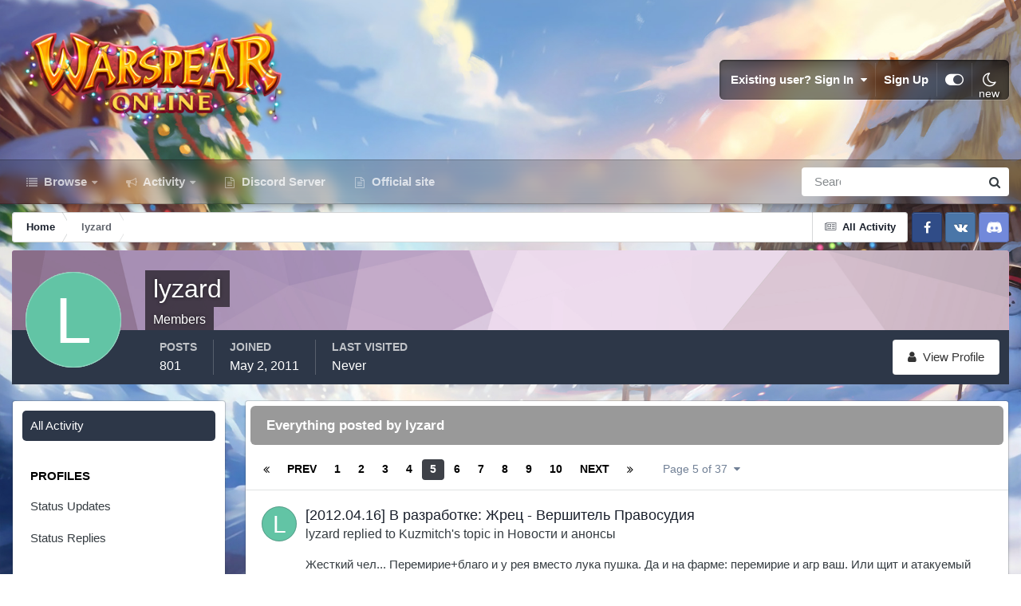

--- FILE ---
content_type: application/javascript; charset=utf8
request_url: https://forum.warspear-online.com/uploads/javascript_global/root_js_lang_1.js?v=18139be4491769195562
body_size: 101315
content:
ips.setString({"js_num_comments":"{# [1:Comment][?:Comments]}","js_num_mod_comments":"{# Moderator [1:Comment][?:Comments]}","date_picker_done":"Done","date_picker_prev":"Prev","date_picker_next":"Next","date_picker_today":"Today","date_picker_week":"Wk","embed_error_message_admin":"The link could not be embedded because of an unexpected error: {{error}}.","delta_upgrade_confirm":"Before continuing, make sure you have uploaded all the files to your server using the instructions provided. Do not continue until all the files have finished uploading.","confirm_unignore":"Are you sure you want to stop ignoring this user?","confirm_unignore_desc":"You can ignore them again later from this page.","editedIgnore":"Updated ignore preferences","embeddedFail":"<i class='fa fa-warning'><\/i> There was a problem loading this content","followerSettingToggled":"Your follow preference has been toggled","cancel_edit_confirm":"Your changes have not been saved. Are you sure you want to cancel?","sc_use_this_version":"Use This Version","sc_remove_selection":"Undo Selection","saveThemeError":"This theme file could not be saved","themeUnsavedContent":"This tab has unsaved content. Are you sure you want to close it?","theme_diff_original_header":"Default contents","theme_diff_original_desc":"(uneditable)","theme_diff_custom_header":"Custom version","theme_diff_custom_desc":"(make your changes here)","address_region":"State\/Region","specifyLocation":"Specify a location...","loading":"Loading","no_results":"No results","cantBeUndone":"This can't be undone.","cancel":"Cancel","select":"Select","delete":"Delete","fullSize":"View Full Size","yes":"Yes","no":"No","ok":"OK","save":"Save","pageActionText":"With <span data-role='count'>0 selected<\/span>","pageActionText_number":"{# [?:selected]}","show_more":"Read more","cannotDragInto":"This item cannot be moved here","prev_page":"Previous Page","next_page":"Next Page","betweenXandX":"{{start}} - {{end}}","afterX":"After {{start}}","beforeX":"Before {{end}}","hidden":"Hidden","pending":"Pending approval","featured":"Featured","pinned":"Pinned","js_login_both":"Make sure you are logged into both the Admin CP and the front-end of your site to use this feature.","saved":"Saved","or":"or","save_position":"Save position","by":"By","in":"In","add_tag":"Add Tag","time_just_now":"Just now","time_minutes_ago":"{# [1:minute][?:minutes]} ago","time_hours_ago":"{# [1:hour][?:hours]} ago","time_1_hour_ago":"1 hour ago","time_other":"On {{time}}","time_at":"at","validation_invalid":"The value entered is not valid","validation_max":"Maximum allowed value is {{data[1]}}","validation_min":"Minimum allowed value is {{data[1]}}","validation_range":"Value must be between {{data[1]}} and {{data[2]}}","validation_maxlength":"Maximum length is {{data[1]}} {!# [1:character][?:characters]}","validation_minlength":"Minimum length is {{data[1]}} {!# [1:character][?:characters]}","validation_rangelength":"Value must be between {{data[1]}} and {{data[2]}} {!# [1:character][?:characters]} long","validation_required":"This field is required","validation_format":"Please enter a valid value","validation_regex":"Please enter a valid value","not_valid_page":"Not a valid page number. Enter a value between 1 and {{data[1]}}.","usernameAvailable":"Display name is available!","usernameTaken":"Display name is already in use","ac_prohibit_special":"Special characters ({{chars}}) are not permitted","ac_min_length":"Minimum length is {{len}}","ac_max_length":"Maximum length is {{len}}","ac_dupes":"Duplicates not permitted","delete_confirm":"Are you sure you want to delete?","delete_confirm_many":"Are you sure you want to delete {# [1:item][?:items]}?","member_delete_confirm":"Warning! Proceed with caution!","member_delete_confirm_desc":"You are about to permanently delete a member from your community. This action is irreversible, accounts CAN NOT be restored.","disable_confirm":"Are you sure you want to disable this?","toolbar_dialog_title":"Permissions for {{title}}","skin_delete":"Delete","skin_revert":"Revert","skin_revert_confirm":"Reverting this template will cause all of your changes to it to be lost. Are you sure you want to continue?","skin_delete_confirm":"Are you sure you want to delete this template from this set?","generic_confirm":"Are you sure?","tab_order_saved":"Your tab order has been updated.","tab_order_not_saved":"The tab order could not be saved right now","livesearch_no_results":"No matches in this section","dashboard_cant_save":"We couldn't save the positions of these widgets.","build_app":"An application needs to be built in order to work properly. Do you want to build before downloading?","build_download":"Build first","download":"Download","errorLoadingSearch":"Error loading search results","widgetApproving":"Approving...","widgetApproved":"Approved","widgetBanning":"Banning...","widgetBanned":"Banned","userApproved":"{{name}}'s registration was approved","userBanned":"{{name}} has been banned","languageSave":"Save","check_all":"Check All","uncheck_all":"Uncheck All","member_edit_is_admin":"You have chosen member groups with access to the AdminCP","member_edit_ok":"Continue","member_edit_cancel":"Cancel","emoticon_no_spaces":"Emoticons cannot have a space in the typed code.","supportToolFailsHead":"There are unresolved diagnostic issues","supportToolFailsInfo":"Our support team will likely suggest ruling these issues out as a cause of any problem you are experiencing. To ensure you receive the fastest resolution possible, it is strongly recommended you address these issues before contacting support.","supportTool3rdPartyHead":"You didn't try disabling third-party customizations","supportTool3rdPartyInfo":"Our support team will likely suggest disabling these to rule them out as a cause of any problem you are experiencing. To ensure you receive the fastest resolution possible, it is strongly recommended you try disabling them before contacting support. After pressing the button to disable them, you will immediately have the option to re-enable them if the issue is not resolved.","supportDisablingCustomizations":"Disabling Customizations...","supportEnablingCustomizations":"Re-enabling Customizations...","supportContinueAnyway":"Continue Anyway","followUpdated":"Your follow preference has been updated","previewBtnCancel":"Go back and edit","filesStillUploading":"One or more attachments are still being uploaded.","filesStillUploadingDesc":"Please wait for them to complete before submitting this form.","yourUploadsFinished":"{!# [1:Upload][?:Uploads]} finished","notifyUploadSuccess":"{# [1:file][?:files]} uploaded successfully.","notifyUploadError":"{# [1:file][?:files]} failed due to an error.","attachStatus":"{{status}}","attachQueued":"Queued","attachUploading":"Uploading...","attachDone":"Done","attachError":"Error","attachFailed":"Upload Failed","insertIntoPost":"Insert into post","uploadSingleErr":"You are only allowed to upload 1 file.","attachInsertOne":"Select this attachment for insertion","attachRemove":"Remove this attachment","uploadTotalErr":"You are only allowed to upload {{size}}{{size_suffix}}.","uploadSizeErr":"{# [1:file was][?:files were]} larger than the maximum file size of {{max_file_size}}{{size_suffix}}, and {!# [1:was][?:were]} skipped","uploadMaxFilesErr":"You are only allowed to upload {# [1:file][?:files]}.","pluploaderr_-600":"The file must be smaller than {{max_file_size}}{{size_suffix}}.","size_kb":"kB","size_mb":"MB","pluploaderr_-601":"Allowed file extensions are: {{allowed_extensions}}","pluploaderr_nomulti":"You can only upload one file.","pluploaderr_SECURITY_EXCEPTION_RAISED":"{{server_error_code}}","pluploaderr_99":"{{server_error_code}}","pluploaderr_upload_error":"There was a problem uploading the file.","pluploaderr_NO_FILE_UPLOADED":"You did not select any file to upload.","pluploaderr_SERVER_CONFIGURATION":"Sorry, an unknown server error occurred when uploading this file.","errorMarkingRead":"There was an error marking this item as read","enlargeImage":"Enlarge image","ignoreRemoveConfirm":"Are you sure you want to stop ignoring this user?","ignoreRemoveDone":"You are no longer ignoring %s","signatures_hidden":"Signatures are hidden. They can be re-enabled on your settings page.","signatures_error":"There was a problem hiding signatures. Please try manually disabling them on your settings page.","single_signature_hidden":"This member's signature is now being ignored.","single_signature_error":"There was a problem ignoring this member's signature.","ignore_prefs_updated":"Your ignore preferences have been updated.","ignore_prefs_error":"There was a problem changing your preferences.","errorLoadingContent":"There was a problem loading this content.","loadingComments":"Loading comments...","statusLocked":"Unlock","statusUnlocked":"Lock","confirmStatusDelete":"Are you sure you want to delete this status?","confirmStatusCommentDelete":"Are you sure you want to delete this comment?","updatingStatus":"Updating...","whatsOnYourMind":"What's on your mind?","submitStatus":"Submit Status","toggleOn":"On","toggleOff":"Off","saving":"Saving...","page":"Page","addedIgnore":"Added {{user}} to your ignore list","saveSearchExample":"My search for \"{{currentSearch}}\" in {{app}}","searchTitle":"Search","searchTitleTerm":"Searched for '{{term}}'","searchTitleTermType":"Searched for '{{term}}' in {{type}}","searchTitleType":"Searched in {{type}}","searchFetchingResults":"Fetching results...","searchMembers":"Search Members","searchContent":"Search Content","searchRequiresTerm":"Please enter a term to search for.","searchRequiresTermTags":"Please enter a term to search for, or at least one tag.","editorEmoticonButton":"Emoticon","emoticons":"Emoticons","emoticonCategories":"Categories","emoticonSearch":"Search","emoticonOverview":"Overview","emoticonFind":"Search...","emoticonRecent":"Emoticons I've Used Recently","editorMediaPreviewOK":"<i class='fa fa-check'><\/i> We can embed this","editorMediaPreviewNot":"<i class='fa fa-times'><\/i> We can't embed this","editorMediaButtonMedia":"Media","editorMediaButtonLink":"Insert As Link","editorAttachmentButton":"Files","editorAttachmentTitle":"Add Files","editorLinkButton":"Link","editorCodeButton":"Code","editorLinkButtonEdit":"Edit Link","editorLinkButtonRemove":"Remove Link","editorImageButtonEdit":"Edit Image","editorImageButton":"Image","editorImageMaxWidth":"The width must be less than {{maxwidth}}px","editorImageMaxHeight":"The height must be less than {{maxheight}}px","editorPreview":"Preview","loadingLinkTitle":"Loading link title...","insertSelected":"Insert Selected","insertSelectedNum":"Insert {# [?:Selected]}","pasteAsPlaintext":"Paste without formatting","save_preference":"Save Preference","papt_label":"Paste as plain text by default","papt_warning":"Your preference will not be applied until you reload the page","editorRightClick":"Enter your text; hold ctrl and right click for more options","editorRightClickMac":"Enter your text; hold cmd and right click for more options","editorEditImageTip":"Double-click\/tap to edit image options","editor_code_null":"No Syntax Highlighting","editor_code_clike":"C Languages (C, C++, C#, Java, Objective C)","editor_code_htmlmixed":"HTML","editor_code_css":"CSS","editor_code_javascript":"JavaScript","editor_code_lua":"Lua","editor_code_xml":"XML","editor_code_php":"PHP","editor_code_sql":"SQL","editor_code_perl":"Perl","editor_code_python":"Python","editor_code_ruby":"Ruby","editor_code_stex":"sTeX \/ LaTeX","editor_code_swift":"Swift","maxmultiquote":"You may not multi-quote any more posts. You can quote up to {# [1:post][?:posts]} at once.","errorAddingMyMedia":"There was an error adding this file to My Media","editorbutton_ipspage":"Page","editorQuote":"Quote","editorQuoteLine":"{{username}} said:","editorQuoteLineWithTime":"{{date}}, {{username}} said:","editorQuoteBreakout":"Remove Quote and Keep Contents","editorQuoteRemove":"Remove Quote","editorSaid":"said:","submit_reply":"Submit Reply","editorPrefsButton":"Preferences","editorPrefsPAPT":"Always paste as plain text","editorSpoiler":"Spoiler","spoilerClickToReveal":"Reveal hidden contents","spoilerClickToHide":"Hide contents","multiquote_count":"Quote <span data-role=\"quotingTotal\">{{count}}<\/span>","multiquote_count_plural":"{# [1:post][?:posts]}","quote_selected_text":"Quote selection","newPostSingle":"{{name}} has replied","newPostMultiple":"{# [1:new reply][?:new replies]}","newPostMultipleSpillOver":"{#+ [1:new reply][?:new replies]}","showReply":"Show Reply","showReplies":"Show Replies","showFirstX":"Show first {!# [1:new reply][?:# new replies]}","showRepliesOr":"or","goToNewestPage":"Go to first new post","editCommentError":"This comment can no longer be edited. It may have been moved or deleted, or too much time may have passed since it was posted for it to be edited.","commentApproved":"The comment has been approved","commentApproving":"Approving...","confirmFlagAsSpammer":"Are you sure you want to flag as a spammer?","confirmUnFlagAsSpammer":"Are you sure you want to unflag as a spammer?","confirmUnFlagAsSpammerDesc":"This will not reverse the actions taken when the member was flagged as a spammer. You will need to undo any restrictions manually.","mergedConncurrentPosts":"Your replies have been merged.","notificationNewPostSingleTitle":"New reply","notificationNewPostSingleBody":"{{name}} has just replied in {{title}}","notificationNewPostMultipleTitle":"{# [1:new reply][?:new replies]}","notificationNewPostMultipleBody":"There {!# [1:is new reply][?:are # new replies]} in {{title}}","notificationsAccepted":"Push notifications enabled","notificationsAcceptedBlurb":"Your browser has enabled desktop notifications, allowing us to tell you when there's new content even if you aren't active in this window.","notificationsDisabled":"Push notifications disabled","notificationsDisabledBlurb":"By enabling push notifications, we'll be able to tell you when there's new content even if you aren't browsing the community. Check your browser help documentation to find out how to enable notifications for this site.","notificationsNotSure":"Browser notifications not enabled","notificationsDefaultBlurb":"Push notifications allow us to keep you up to date on what's happening, even if you're not browsing the community.","notificationsAllow":"Enable push notifications","notificationsAllowPrompt":"Your browser will shortly prompt you to accept notifications from us.","month_0":"January","month_1":"February","month_2":"March","month_3":"April","month_4":"May","month_5":"June","month_6":"July","month_7":"August","month_8":"September","month_9":"October","month_10":"November","month_11":"December","day_0":"Sunday","day_1":"Monday","day_2":"Tuesday","day_3":"Wednesday","day_4":"Thursday","day_5":"Friday","day_6":"Saturday","day_0_short":"Sun","day_1_short":"Mon","day_2_short":"Tue","day_3_short":"Wed","day_4_short":"Thu","day_5_short":"Fri","day_6_short":"Sat","originalPost":"Original post","unsavedContentConfirm":"You have unsaved content. Are you sure you want to leave?","selectedPrefix":"<span class='ipsType_light ipsType_unbold'>Item prefix:<\/span>&nbsp; {{tag}}","selectPrefix":"<span class='ipsType_light ipsType_unbold'>Item prefix:<\/span>&nbsp; None","selectedNone":"None","tagsUpdated":"The tags have been updated","tagRemoved":"Tag removed","sidebarManager":"Block Manager","sidebarManagerDesc":"Drag available blocks from this list into the block areas to add them to your community.","sidebarManagerDesc2":"Users will only see blocks they have permission to view.","finishEditing":"Finish Editing","removeBlock":"Remove block","editBlock":"Edit","sidebarError":"Couldn't save block positions","sidebarConfigError":"Couldn't save settings.","sidebar_block_blank":"This block cannot be shown. This could be because it needs configuring, is unable to show on this page, or will show after reloading this page.","sidebar_block_blank_no_config":"This block cannot be shown. This could be because it is unable to show on this specific page, or will show after reloading this page.","sidebar_fetch_blocks_error":"Couldn't get list of available blocks","revokeWarning":"Delete warning and reverse all actions (i.e.. remove points and cancel punishments), or just delete the log?","reverseAndDelete":"Reverse & Delete","justDelete":"Delete Only","split":"Split","move":"Move","merge":"Merge","hide":"Hide","cantEmptyEdit":"You can't submit empty content here. Please enter some content and try again.","quotedSpoiler":"Hidden Content","markAsReadConfirm":"Are you sure you want to mark all content in the community as read?","confirmRemoveCover":"Are you sure you want to remove this cover photo?","removeCoverDone":"The cover photo has been removed","dragCoverPhoto":"Drag the cover image to reposition it","savePosition":"Save Position","followFrequency_immediate":"Immediate notification","followFrequency_daily":"Daily notification","followFrequency_weekly":"Weekly notification","followFrequency_none":"No notifications","no_message_selected":"No message selected","conversationDelete":"Are you sure you want to permanently leave this conversation? You won't be able to access any posts in it.","conversationMove":"Are you sure you want to move this conversation to {{name}}?","conversationMoved":"The conversation was moved","sendArchive":"We'll send an archive of this conversation to your email address as an attachment","folderDeleted":"The folder has been deleted","messageUserAdded":"User included in this conversation","messageUsersAdded":"{# [1:user][?:users]} added to this conversation","messageNotAllUsers":"Not all specified users could be added to this conversation","messageRemovedUser":"Removed the user from the conversation","addFolder":"Add folder","renameFolder":"Rename folder","messengerMarkRead":"Mark all messages in {{folderName}} as read?","messengerMarked":"{{folderName}} marked as read","messengerDeleteConfirm":"Are you sure you want to delete this folder and ALL messages contained within it?","messengerDeleteContents":"Are you sure you want to delete ALL messages in {{folderName}}?","renamedTo":"{{folderName}} renamed to {{newFolderName}}","messagesDeleteMany":"Are you sure you want to delete {# [1:conversation][?:conversations]}?","messagesDelete":"Are you sure you want to delete this conversation?","messagesDeleteSubText":"The conversation will be removed from your inbox and you will not be able to view or rejoin it. Other participants will continue to see it.","messagesDeleteManySubText":"Deleting these conversations will remove them from your inbox, but other users in the conversations will continue to see them.","messagesMove":"Move conversations","messageSearchFail":"You did not select anything to search by","messageSearchFailSubText":"Please choose at least one item to search by in the search menu.","metaTagsSaved":"Meta tags for this page have been saved.","metaTagsUnsaved":"You haven't saved the changes to the meta tags on this page.","rating_saved":"Rating saved","rating_failed":"Couldn't save rating","youRatedThis":"You rated this {# [1:star][?:stars]}","vseSection_body":"Body","vseSection_buttons":"Button Styles","vseSection_header":"Header Styles","vseSection_backgrounds":"Area Backgrounds","vseSection_other":"Other Styles","vseBackground":"Background","vseBackground_image":"Background image","vseBackground_gradient":"Background gradient","vseFont_color":"Font color","vseGradient_color":"Color","vseGradient_position":"Position","vseGradient_save":"Save gradient","vseCancel":"Cancel","vseSave":"Save","vseDelete":"Delete","vseAddStop":"Add stop","vseColorizer_desc":"This tool enables you to change all relevant colors in this theme simply by picking a few main colors. If you've made any customizations already, they will be lost.","vseColorizer_primary":"Primary","vseColorizer_secondary":"Secondary","vseColorizer_tertiary":"Tertiary","vseColorizer_text":"Text","vseColorizer_revert":"Revert all changes","vseRevert":"Are you sure you want to revert all changes?","vseRevert_subtext":"This will revert colors back to their original state, before you began editing.","vseNoChanges":"There are no changes to save in this theme yet","vseSkinBuilt":"Your theme has been saved. Do you want to close the editor?","vseSkinBuilt_error":"There was a technical problem saving this theme.","vseUnsaved":"You have unsaved changes that will be lost, are you sure you want to close the editor?","vseMatchedStyles":"Matched styles","questionTitle":"Question {{id}}","choicesTitle":"Choices","votesTitle":"Votes","noMoreQuestionsMlord":"You've reached the maximum number of questions a poll may have","noMoreChoices":"You can't add more choices to this question","cantRemoveOnlyChoice":"You must leave at least two choices for this question","addChoice":"Add Choice","removeQuestion":"Remove question","removeQuestionConfirm":"Are you sure you want to remove this question?","multipleChoiceQuestion":"Multiple choice question?","questionPlaceholder":"Question title","votingNow":"Voting...","thanksForVoting":"Thank you for your vote","warn_allow_result_view":"After viewing the results you will not be able to vote.","theme_revert_setting":"Revert theme setting to the value from a parent theme or the default theme setting value?","files_overview_move_desc":"This configuration is in use and has changed!<br>If you have not done so manually, the files will need moving to the new location.","files_overview_move":"Move the files for me","files_overview_leave":"I have already moved the files","menuItemHasChildren":"This menu item contains children, which will also be removed if you proceed. Do you want to continue?","menuManagerEmptyList":"This dropdown menu is currently empty.","menuManagerRemoveItem":"Remove this item","menuManagerNewItem":"New Item","menuManagerUnsavedTemp":"You have an unsaved new item which will be removed if you continue. Are you sure?","publishing":"Publishing...","publishedMenu":"Your menu changes are now live","menuPublishUnsaved":"Your menu has unpublished changes that are not yet live. Click the Publish button in the toolbar to make your changes live.","menuRestoreConfirm":"Are you sure you want to restore the menu to the <em>default<\/em> configuration? You will lose any changes you have made.","menuRestoreConfirmSubtext":"The reverted menu won't be published until you click the Publish button.","confirmRemoveStream":"Are you sure you want to remove this stream?","newActivityItems":"There {!# [1:is a new item][?:are # new items]} to view. Click here to load {!# [1:it][?:them]}.","errorLoadingStream":"Sorry, there was an error loading more activity.","loadNewActivity":"Load more activity","noMoreActivity":"There's no more activity to display","autoUpdateStopped":"<i class='fa fa-pause'><\/i> Refresh to resume auto-updates &nbsp;&nbsp;","streamDefaultTooltip":"We've also put your {{title}} stream here for easy access","streamFilter_stream_include_comments_0":"Items only","streamFilter_stream_include_comments_1":"Items, Comments &amp; Reviews","streamFilter_stream_read_unread":"Unread","streamFilter_stream_read_all":"<em>Everything<\/em>","streamFilter_stream_follow_all":"<em>Everything<\/em>","streamFilter_stream_follow_followed":"I'm following","streamFilter_stream_sort_newest":"Newest first","streamFilter_stream_sort_oldest":"Oldest first","streamFilter_stream_tags_noTags":"<em>Any tags<\/em>","streamFilter_stream_tags_tags":"Tagged {{tags}}","streamFilter_stream_tags_count":"{# [1:tag][?:tags]}","streamFilter_stream_ownership_all":"<em>Everything<\/em>","streamFilter_stream_ownership_started":"I started","streamFilter_stream_ownership_postedin":"I posted in","streamFilter_stream_ownership_custom":"{# [1:member][?:members]}","streamFilter_stream_follow_items":"Items","streamFilter_stream_follow_members":"Members","streamFilter_stream_follow_containers":"Areas","streamFilter_stream_date_type_all":"<em>Any time<\/em>","streamFilter_stream_date_type_last_visit":"Last visit","streamFilter_stream_date_type_relative":"Past {# [1:day][?:days]}","streamFilter_stream_date_type_start":"{{start}} onwards","streamFilter_stream_date_type_end":"Before {{end}}","streamFilter_stream_date_type_range":"{{start}} to {{end}}","streamFilter_stream_classes_all":"<em>All content<\/em>","toggleFiltersHidden":"Show filters <i class='fa fa-caret-down'><\/i>","toggleFiltersShown":"Hide filters <i class='fa fa-caret-up'><\/i>","notificationGeneralSingle":"New notification","notificationGeneralMultiple":"{# [1:new notification][?:new notifications]}","notificationFlashSingle":"You have a new notification","notificationFlashMultiple":"You have {# [1:new notification][?:new notifications]}","messageGeneralSingle":"New personal message","messageGeneralMultiple":"{# [1:new personal message][?:new personal messages]}","messageFlashSingle":"You have a new personal message","messageFlashMultiple":"You have {# [1:new personal message][?:new personal messages]}","approvalQueueNoPerm":"You do not have permission to perform this action for this content.","apiEndpoints_all":"All endpoints accessible","apiEndpoints_some":"{{checked}} of {# [1:endpoint][?:endpoints]} accessible","apiEndpoints_none":"No endpoints accessible","strength_1":"Very Weak","strength_2":"Weak","strength_3":"Fair","strength_4":"Strong","strength_5":"Very Strong","password_advice":"A good password consists of:<br><ul class='ipsBullets'><li>Between 8 and 72 characters<\/li><li>Mixture of letters and numbers<\/li><li>Mixture of upper and lowercase<\/li><li>Special characters<\/li><li>Non-dictionary words<\/li><\/ul>","err_password_strength":"Your password must be classified as at least {{strength}}.","password_advice_title":"Choosing a Password","forumMarkedRead":"Forum marked as read","topicMarkedRead":"Topic marked as read","js_num_topic_posts":"{# [1:post][?:posts]} in this topic","votes_no_number":"{!# [-1:vote][1:vote][?:votes]}","supportAcpAccountHead":"Our support team may need to have access your AdminCP to assist you","supportAcpAccountDisableBlurb":"It is recommended you leave this enabled so there is no delay in assisting you if access is necessary. The details are sent and stored securely, and you can delete the account once your issue is resolved.","supportAcpAccountDisableYes":"Provide Access","supportAcpAccountDisableNo":"No thanks","commentUnrecommended":"The comment recommendation has been removed","month_0_short":"Jan","month_1_short":"Feb","month_2_short":"Mar","month_3_short":"Apr","month_4_short":"May","month_5_short":"Jun","month_6_short":"Jul","month_7_short":"Aug","month_8_short":"Sep","month_9_short":"Oct","month_10_short":"Nov","month_11_short":"Dec","promote_confirm_delete":"Are you sure you want to delete this promoted item?","promote_confirm_delete_desc":"Deleting will not remove the original content item, or remove it from externally shared services such as Twitter. It will be removed from the 'Our Picks' list.","enablePromote":"Enable","promoteImmediate":"Next Batch","promoteAuto":"Next Auto-scheduled Batch","promoteCustom":"Custom Schedule","menuItemHasDropdown":"This menu item has a dropdown, which will also be removed if you proceed. Do you want to continue?","streamFilter_stream_classes_no_clubs":"<em>All community content<\/em>","notificationMarkAsRead":"Are you sure you want to mark this as read?","clubMemberApproved":"This member's request has been <strong>approved<\/strong>","clubMemberDeclined":"This member's request has been <strong>declined<\/strong>","removedReaction":"Your reaction has been removed","imageProxyRebuild":"Rebuild Existing Content?","imageProxyRebuildYes":"Yes, Rebuild","imageProxyRebuildNo":"No","topicsFromAllForums":"Showing topics from all forums","topicsFromXForums":"Showing topics from {# [1:forum][?:forums]}","markForumAsReadConfirm":"Are you sure you want to mark all topics in this forum as read?","close":"Close","findOutMore":"Find Out More","whatsNew":"What's new in Invision Community","clubRequestApproved":"Request Approved","clubRequestDenied":"Request Denied","reactDailyExceeded":"Sorry, you cannot add any more reactions today.","reactError":"Sorry, there was a problem reacting to this content.","ac_optional":"Choose","licenseRenewalTitle":"We value your feedback","licenseRenewalText":"Would you mind telling us why you don't want to renew your license, by answering a 2-minute survey? Your response will help us improve our products and services in future.","licenseRenewalCheckbox":"Hide renewal reminder","licenseRenewalNo":"No thanks","licenseRenewalYes":"Yes, take me to the survey","form_email_bad":"That is not a valid email address.","emoji":"Emoji","emoji-category-smileys_people":"Smileys & People","emoji-category-animals_nature":"Animals & Nature","emoji-category-food_drink":"Food & Drink","emoji-category-activities":"Activity","emoji-category-travel_places":"Travel & Places","emoji-category-objects":"Objects","emoji-category-symbols":"Symbols","emoji-category-flags":"Flags","emoji-category-recent":"Recently Used","emoji_skin_tone":"Skin Tone","emoji_skin_tone_default":"Default","emoji_skin_tone_light":"Light","emoji_skin_tone_medium_light":"Medium-Light","emoji_skin_tone_medium":"Medium","emoji_skin_tone_medium_dark":"Medium-Dark","emoji_skin_tone_dark":"Dark","emoji-jack_o_lantern":"Jack O Lantern","emoji-christmas_tree":"Christmas Tree","emoji-fireworks":"Fireworks","emoji-sparkler":"Firework Sparkler","emoji-sparkles":"Sparkles","emoji-balloon":"Balloon","emoji-tada":"Party Popper","emoji-confetti_ball":"Confetti Ball","emoji-tanabata_tree":"Tanabata Tree","emoji-bamboo":"Pine Decoration","emoji-dolls":"Japanese Dolls","emoji-flags":"Carp Streamer","emoji-wind_chime":"Wind Chime","emoji-rice_scene":"Moon Viewing Ceremony","emoji-ribbon":"Ribbon","emoji-gift":"Wrapped Present","emoji-reminder_ribbon":"Reminder Ribbon","emoji-admission_tickets":"Admission Tickets","emoji-ticket":"Ticket","emoji-medal":"Military Medal","emoji-trophy":"Trophy","emoji-sports_medal":"Sports Medal","emoji-first_place_medal":"First Place Medal","emoji-second_place_medal":"Second Place Medal","emoji-third_place_medal":"Third Place Medal","emoji-soccer":"Soccer Ball","emoji-baseball":"Baseball","emoji-basketball":"Basketball And Hoop","emoji-volleyball":"Volleyball","emoji-football":"American Football","emoji-rugby_football":"Rugby Football","emoji-tennis":"Tennis Racquet And Ball","emoji-8ball":"Billiards","emoji-bowling":"Bowling","emoji-cricket_bat_and_ball":"Cricket Bat And Ball","emoji-field_hockey_stick_and_ball":"Field Hockey Stick And Ball","emoji-ice_hockey_stick_and_puck":"Ice Hockey Stick And Puck","emoji-table_tennis_paddle_and_ball":"Table Tennis Paddle And Ball","emoji-badminton_racquet_and_shuttlecock":"Badminton Racquet And Shuttlecock","emoji-boxing_glove":"Boxing Glove","emoji-martial_arts_uniform":"Martial Arts Uniform","emoji-goal_net":"Goal Net","emoji-dart":"Direct Hit","emoji-golf":"Flag In Hole","emoji-ice_skate":"Ice Skate","emoji-fishing_pole_and_fish":"Fishing Pole And Fish","emoji-running_shirt_with_sash":"Running Shirt With Sash","emoji-ski":"Ski And Ski Boot","emoji-sled":"Sled","emoji-curling_stone":"Curling Stone","emoji-video_game":"Video Game","emoji-joystick":"Joystick","emoji-game_die":"Game Die","emoji-spades":"Spade Suit","emoji-hearts":"Heart Suit","emoji-diamonds":"Diamond Suit","emoji-clubs":"Club Suit","emoji-black_joker":"Joker","emoji-mahjong":"Mahjong Tile Red Dragon","emoji-flower_playing_cards":"Flower Playing Cards","emoji-mute":"Speaker With Cancellation Stroke","emoji-speaker":"Speaker","emoji-sound":"Speaker With One Sound Wave","emoji-loud_sound":"Speaker With Three Sound Waves","emoji-loudspeaker":"Public Address Loudspeaker","emoji-mega":"Cheering Megaphone","emoji-postal_horn":"Postal Horn","emoji-bell":"Bell","emoji-no_bell":"Bell With Cancellation Stroke","emoji-musical_score":"Musical Score","emoji-musical_note":"Musical Note","emoji-notes":"Multiple Musical Notes","emoji-studio_microphone":"Studio Microphone","emoji-level_slider":"Level Slider","emoji-control_knobs":"Control Knobs","emoji-microphone":"Microphone","emoji-headphones":"Headphone","emoji-radio":"Radio","emoji-saxophone":"Saxophone","emoji-guitar":"Guitar","emoji-musical_keyboard":"Musical Keyboard","emoji-trumpet":"Trumpet","emoji-violin":"Violin","emoji-drum_with_drumsticks":"Drum With Drumsticks","emoji-iphone":"Mobile Phone","emoji-calling":"Mobile Phone With Rightwards Arrow At Left","emoji-phone":"Telephone","emoji-telephone_receiver":"Telephone Receiver","emoji-pager":"Pager","emoji-fax":"Fax Machine","emoji-battery":"Battery","emoji-electric_plug":"Electric Plug","emoji-computer":"Personal Computer","emoji-desktop_computer":"Desktop Computer","emoji-printer":"Printer","emoji-keyboard":"Keyboard","emoji-three_button_mouse":"Computer Mouse","emoji-trackball":"Trackball","emoji-minidisc":"Minidisc","emoji-floppy_disk":"Floppy Disk","emoji-cd":"Optical Disc","emoji-dvd":"DVD","emoji-movie_camera":"Movie Camera","emoji-film_frames":"Film Frames","emoji-film_projector":"Film Projector","emoji-clapper":"Clapper Board","emoji-tv":"Television","emoji-camera":"Camera","emoji-camera_with_flash":"Camera With Flash","emoji-video_camera":"Video Camera","emoji-vhs":"Videocassette","emoji-mag":"Left Pointing Magnifying Glass","emoji-mag_right":"Right Pointing Magnifying Glass","emoji-microscope":"Microscope","emoji-telescope":"Telescope","emoji-satellite_antenna":"Satellite Antenna","emoji-candle":"Candle","emoji-bulb":"Electric Light Bulb","emoji-flashlight":"Electric Torch","emoji-izakaya_lantern":"Izakaya Lantern","emoji-notebook_with_decorative_cover":"Notebook With Decorative Cover","emoji-closed_book":"Closed Book","emoji-book":"Open Book","emoji-green_book":"Green Book","emoji-blue_book":"Blue Book","emoji-orange_book":"Orange Book","emoji-books":"Books","emoji-notebook":"Notebook","emoji-ledger":"Ledger","emoji-page_with_curl":"Page With Curl","emoji-scroll":"Scroll","emoji-page_facing_up":"Page Facing Up","emoji-newspaper":"Newspaper","emoji-rolled_up_newspaper":"Rolled Up Newspaper","emoji-bookmark_tabs":"Bookmark Tabs","emoji-bookmark":"Bookmark","emoji-label":"Label","emoji-moneybag":"Money Bag","emoji-yen":"Banknote With Yen Sign","emoji-dollar":"Banknote With Dollar Sign","emoji-euro":"Banknote With Euro Sign","emoji-pound":"Banknote With Pound Sign","emoji-money_with_wings":"Money With Wings","emoji-credit_card":"Credit Card","emoji-chart":"Chart With Upwards Trend And Yen Sign","emoji-currency_exchange":"Currency Exchange","emoji-heavy_dollar_sign":"Heavy Dollar Sign","emoji-email":"Envelope","emoji-e-mail":"E Mail Symbol","emoji-incoming_envelope":"Incoming Envelope","emoji-envelope_with_arrow":"Envelope With Downwards Arrow Above","emoji-outbox_tray":"Outbox Tray","emoji-inbox_tray":"Inbox Tray","emoji-package":"Package","emoji-mailbox":"Closed Mailbox With Raised Flag","emoji-mailbox_closed":"Closed Mailbox With Lowered Flag","emoji-mailbox_with_mail":"Open Mailbox With Raised Flag","emoji-mailbox_with_no_mail":"Open Mailbox With Lowered Flag","emoji-postbox":"Postbox","emoji-ballot_box_with_ballot":"Ballot Box With Ballot","emoji-pencil2":"Pencil","emoji-black_nib":"Fountain Pen","emoji-lower_left_fountain_pen":"Fountain Pen","emoji-lower_left_ballpoint_pen":"Pen","emoji-lower_left_paintbrush":"Paintbrush","emoji-lower_left_crayon":"Crayon","emoji-memo":"Memo","emoji-briefcase":"Briefcase","emoji-file_folder":"File Folder","emoji-open_file_folder":"Open File Folder","emoji-card_index_dividers":"Card Index Dividers","emoji-date":"Calendar","emoji-calendar":"Tear Off Calendar","emoji-spiral_note_pad":"Spiral Notepad","emoji-spiral_calendar_pad":"Spiral Calendar","emoji-card_index":"Card Index","emoji-chart_with_upwards_trend":"Chart With Upwards Trend","emoji-chart_with_downwards_trend":"Chart With Downwards Trend","emoji-bar_chart":"Bar Chart","emoji-clipboard":"Clipboard","emoji-pushpin":"Pushpin","emoji-round_pushpin":"Round Pushpin","emoji-paperclip":"Paperclip","emoji-linked_paperclips":"Linked Paperclips","emoji-straight_ruler":"Straight Ruler","emoji-triangular_ruler":"Triangular Ruler","emoji-scissors":"Scissors","emoji-card_file_box":"Card File Box","emoji-file_cabinet":"File Cabinet","emoji-wastebasket":"Wastebasket","emoji-lock":"Lock","emoji-unlock":"Open Lock","emoji-lock_with_ink_pen":"Lock With Ink Pen","emoji-closed_lock_with_key":"Closed Lock With Key","emoji-key":"Key","emoji-old_key":"Old Key","emoji-hammer":"Hammer","emoji-pick":"Pick","emoji-hammer_and_pick":"Hammer And Pick","emoji-hammer_and_wrench":"Hammer And Wrench","emoji-dagger_knife":"Dagger","emoji-crossed_swords":"Crossed Swords","emoji-gun":"Pistol","emoji-bow_and_arrow":"Bow And Arrow","emoji-shield":"Shield","emoji-wrench":"Wrench","emoji-nut_and_bolt":"Nut And Bolt","emoji-gear":"Gear","emoji-compression":"Clamp","emoji-alembic":"Alembic","emoji-scales":"Balance Scale","emoji-link":"Link Symbol","emoji-chains":"Chains","emoji-syringe":"Syringe","emoji-pill":"Pill","emoji-smoking":"Smoking Symbol","emoji-coffin":"Coffin","emoji-funeral_urn":"Funeral Urn","emoji-moyai":"Moyai","emoji-oil_drum":"Oil Drum","emoji-crystal_ball":"Crystal Ball","emoji-shopping_trolley":"Shopping Trolley","emoji-atm":"Automated Teller Machine","emoji-put_litter_in_its_place":"Put Litter In Its Place Symbol","emoji-potable_water":"Potable Water Symbol","emoji-wheelchair":"Wheelchair Symbol","emoji-mens":"Mens Symbol","emoji-womens":"Womens Symbol","emoji-restroom":"Restroom","emoji-baby_symbol":"Baby Symbol","emoji-wc":"Water Closet","emoji-passport_control":"Passport Control","emoji-customs":"Customs","emoji-baggage_claim":"Baggage Claim","emoji-left_luggage":"Left Luggage","emoji-warning":"Warning Sign","emoji-children_crossing":"Children Crossing","emoji-no_entry":"No Entry","emoji-no_entry_sign":"No Entry Sign","emoji-no_bicycles":"No Bicycles","emoji-no_smoking":"No Smoking Symbol","emoji-do_not_litter":"Do Not Litter Symbol","emoji-non-potable_water":"Non Potable Water Symbol","emoji-no_pedestrians":"No Pedestrians","emoji-no_mobile_phones":"No Mobile Phones","emoji-underage":"No One Under Eighteen Symbol","emoji-radioactive_sign":"Radioactive","emoji-biohazard_sign":"Biohazard","emoji-arrow_up":"Upwards  Arrow","emoji-arrow_upper_right":"North East Arrow","emoji-arrow_right":"Rightwards Arrow","emoji-arrow_lower_right":"South East Arrow","emoji-arrow_down":"Downwards  Arrow","emoji-arrow_lower_left":"South West Arrow","emoji-arrow_left":"Leftwards  Arrow","emoji-arrow_upper_left":"North West Arrow","emoji-arrow_up_down":"Up Down Arrow","emoji-left_right_arrow":"Left Right Arrow","emoji-leftwards_arrow_with_hook":"Leftwards Arrow With Hook","emoji-arrow_right_hook":"Rightwards Arrow With Hook","emoji-arrow_heading_up":"Arrow Pointing Rightwards Then Curving Upwards","emoji-arrow_heading_down":"Arrow Pointing Rightwards Then Curving Downwards","emoji-arrows_clockwise":"Clockwise Downwards And Upwards Open Circle Arrows","emoji-arrows_counterclockwise":"Anticlockwise Downwards And Upwards Open Circle Arrows","emoji-back":"Back With Leftwards Arrow Above","emoji-end":"End With Leftwards Arrow Above","emoji-on":"On With Exclamation Mark With Left Right Arrow Above","emoji-soon":"Soon With Rightwards Arrow Above","emoji-top":"Top With Upwards Arrow Above","emoji-place_of_worship":"Place Of Worship","emoji-atom_symbol":"Atom Symbol","emoji-om_symbol":"Om","emoji-star_of_david":"Star Of David","emoji-wheel_of_dharma":"Wheel Of Dharma","emoji-yin_yang":"Yin Yang","emoji-latin_cross":"Latin Cross","emoji-orthodox_cross":"Orthodox Cross","emoji-star_and_crescent":"Star And Crescent","emoji-peace_symbol":"Peace Symbol","emoji-menorah_with_nine_branches":"Menorah With Nine Branches","emoji-six_pointed_star":"Six Pointed Star With Middle Dot","emoji-aries":"Aries","emoji-taurus":"Taurus","emoji-gemini":"Gemini","emoji-cancer":"Cancer","emoji-leo":"Leo","emoji-virgo":"Virgo","emoji-libra":"Libra","emoji-scorpius":"Scorpius","emoji-sagittarius":"Sagittarius","emoji-capricorn":"Capricorn","emoji-aquarius":"Aquarius","emoji-pisces":"Pisces","emoji-ophiuchus":"Ophiuchus","emoji-twisted_rightwards_arrows":"Twisted Rightwards Arrows","emoji-repeat":"Clockwise Rightwards And Leftwards Open Circle Arrows","emoji-repeat_one":"Clockwise Rightwards And Leftwards Open Circle Arrows With Circled One Overlay","emoji-arrow_forward":"Play Symbol","emoji-fast_forward":"Fast Forward Symbol","emoji-black_right_pointing_double_triangle_with_vertical_bar":"Skip Forward Symbol","emoji-black_right_pointing_triangle_with_double_vertical_bar":"Play\/Pause Symbol","emoji-arrow_backward":"Left Pointing Triangle","emoji-rewind":"Rewind Symbol","emoji-black_left_pointing_double_triangle_with_vertical_bar":"Skip Backward Symbol","emoji-arrow_up_small":"Up Pointing Small Red Triangle","emoji-arrow_double_up":"Up Pointing Double Triangle","emoji-arrow_down_small":"Down Pointing Small Red Triangle","emoji-arrow_double_down":"Down Pointing Double Triangle","emoji-double_vertical_bar":"Pause Symbol","emoji-black_square_for_stop":"Stop Symbol","emoji-black_circle_for_record":"Record Symbol","emoji-eject":"Eject Button","emoji-cinema":"Cinema","emoji-low_brightness":"Low Brightness Symbol","emoji-high_brightness":"High Brightness Symbol","emoji-signal_strength":"Antenna With Bars","emoji-vibration_mode":"Vibration Mode","emoji-mobile_phone_off":"Mobile Phone Off","emoji-female_sign":"Female Sign","emoji-male_sign":"Male Sign","emoji-staff_of_aesculapius":"Staff Of Aesculapius","emoji-recycle":"Universal Recycling Symbol","emoji-fleur_de_lis":"Fleur De Lis","emoji-trident":"Trident Emblem","emoji-name_badge":"Name Badge","emoji-beginner":"Japanese Symbol For Beginner","emoji-o":"Heavy Large Circle","emoji-white_check_mark":"Heavy Check Mark","emoji-ballot_box_with_check":"Ballot Box With Check","emoji-heavy_check_mark":"Heavy Check Mark","emoji-heavy_multiplication_x":"Heavy Multiplication X","emoji-x":"Cross Mark","emoji-negative_squared_cross_mark":"Negative  Cross Mark","emoji-heavy_plus_sign":"Heavy Plus Sign","emoji-heavy_minus_sign":"Heavy Minus Sign","emoji-heavy_division_sign":"Heavy Division Sign","emoji-curly_loop":"Curly Loop","emoji-loop":"Double Curly Loop","emoji-part_alternation_mark":"Part Alternation Mark","emoji-eight_spoked_asterisk":"Eight Spoked Asterisk","emoji-eight_pointed_black_star":"Eight Pointed  Star","emoji-sparkle":"Sparkle","emoji-bangbang":"Double Exclamation Mark","emoji-interrobang":"Exclamation Question Mark","emoji-question":"Question Mark Ornament","emoji-grey_question":"White Question Mark Ornament","emoji-grey_exclamation":"White Exclamation Mark Ornament","emoji-exclamation":"Heavy Exclamation Mark Symbol","emoji-wavy_dash":"Wavy Dash","emoji-copyright":"Copyright Sign","emoji-registered":"Registered Sign","emoji-tm":"Trade Mark Sign","emoji-hash":"Hash Key","emoji-keycap_star":"Keycap: *","emoji-zero":"Keycap 0","emoji-one":"Keycap 1","emoji-two":"Keycap 2","emoji-three":"Keycap 3","emoji-four":"Keycap 4","emoji-five":"Keycap 5","emoji-six":"Keycap 6","emoji-seven":"Keycap 7","emoji-eight":"Keycap 8","emoji-nine":"Keycap 9","emoji-keycap_ten":"Keycap Ten","emoji-100":"Hundred Points Symbol","emoji-capital_abcd":"Input Symbol For Latin Capital Letters","emoji-abcd":"Input Symbol For Latin Small Letters","emoji-1234":"Input Symbol For Numbers","emoji-symbols":"Input Symbol For Symbols","emoji-abc":"Input Symbol For Latin Letters","emoji-a":"Blood type A","emoji-ab":"Blood type AB","emoji-b":"Blood type B","emoji-cl":"CL Sign","emoji-cool":"Cool","emoji-free":"Free","emoji-information_source":"Information Source","emoji-id":"Id","emoji-m":"Circled Letter M","emoji-new":"New","emoji-ng":"No Good","emoji-o2":"Blood type O","emoji-ok":"OK","emoji-parking":"Parking Sign","emoji-sos":"SOS Sign","emoji-up":"Up With Exclamation Mark","emoji-vs":"Vs","emoji-koko":"Japanese sign meaning \"here\"","emoji-sa":"Japanese sign meaning \"service\" or \"service charge\"","emoji-u6708":"Japanese sign meaning \"monthly amount\"","emoji-u6709":"Japanese sign meaning \"not free of charge\"","emoji-u6307":"Japanese sign meaning \"reserved\"","emoji-ideograph_advantage":"Japanese sign meaning \"bargain\"","emoji-u5272":"Japanese sign meaning \"discount\"","emoji-u7121":"Japanese sign meaning \"free of charge\"","emoji-u7981":"Japanese sign meaning \"prohibited\"","emoji-accept":"Japanese sign meaning \"acceptable\"","emoji-u7533":"Japanese sign meaning \"application\"","emoji-u5408":"Japanese sign meaning \"passing (grade)\"","emoji-u7a7a":"Japanese sign meaning \"vacancy\"","emoji-congratulations":"Japanese sign meaning \"congratulations\"","emoji-secret":"Japanese sign meaning \"secret\"","emoji-u55b6":"Japanese sign meaning \"open for business\"","emoji-u6e80":"Japanese sign meaning \"full; no vacancy\"","emoji-black_small_square":"Black Small Square","emoji-white_small_square":"White Small Square","emoji-white_medium_square":"White Medium Square","emoji-black_medium_square":"Black Medium Square","emoji-white_medium_small_square":"White Medium Small Square","emoji-black_medium_small_square":"Black Medium Small Square","emoji-black_large_square":"Black Large Square","emoji-white_large_square":"White Large Square","emoji-large_orange_diamond":"Large Orange Diamond","emoji-large_blue_diamond":"Large Blue Diamond","emoji-small_orange_diamond":"Small Orange Diamond","emoji-small_blue_diamond":"Small Blue Diamond","emoji-small_red_triangle":"Up Pointing Red Triangle","emoji-small_red_triangle_down":"Down Pointing Red Triangle","emoji-diamond_shape_with_a_dot_inside":"Diamond Shape With A Dot Inside","emoji-radio_button":"Radio Button","emoji-black_square_button":"Black Square Button","emoji-white_square_button":"White Square Button","emoji-white_circle":"Medium White Circle","emoji-black_circle":"Medium Black Circle","emoji-red_circle":"Large Red Circle","emoji-large_blue_circle":"Large Blue Circle","emoji-checkered_flag":"Chequered Flag","emoji-triangular_flag_on_post":"Triangular Flag On Post","emoji-waving_black_flag":"Waving Black Flag","emoji-waving_white_flag":"White Flag","emoji-rainbow-flag":"Rainbow Flag","emoji-flag-af":"Flag of Afghanistan","emoji-flag-ax":"Flag of \u00c5land Islands","emoji-flag-al":"Flag of Albania","emoji-flag-dz":"Flag of Algeria","emoji-flag-as":"Flag of American Samoa","emoji-flag-ad":"Flag of Andorra","emoji-flag-ao":"Flag of Angola","emoji-flag-ai":"Flag of Anguilla","emoji-flag-aq":"Flag of Antarctica","emoji-flag-ag":"Flag of Antigua and Barbuda","emoji-flag-ar":"Flag of Argentina","emoji-flag-am":"Flag of Armenia","emoji-flag-aw":"Flag of Aruba","emoji-flag-au":"Flag of Australia","emoji-flag-at":"Flag of Austria","emoji-flag-az":"Flag of Azerbaijan","emoji-flag-bs":"Flag of Bahamas","emoji-flag-bh":"Flag of Bahrain","emoji-flag-bd":"Flag of Bangladesh","emoji-flag-bb":"Flag of Barbados","emoji-flag-by":"Flag of Belarus","emoji-flag-be":"Flag of Belgium","emoji-flag-bz":"Flag of Belize","emoji-flag-bj":"Flag of Benin","emoji-flag-bm":"Flag of Bermuda","emoji-flag-bt":"Flag of Bhutan","emoji-flag-bo":"Flag of Bolivia","emoji-flag-ba":"Flag of Bosnia and Herzegovina","emoji-flag-bw":"Flag of Botswana","emoji-flag-br":"Flag of Brazil","emoji-flag-io":"Flag of British Indian Ocean Territory","emoji-flag-vg":"Flag of British Virgin Islands","emoji-flag-bn":"Flag of Brunei Darussalam","emoji-flag-bg":"Flag of Bulgaria","emoji-flag-bf":"Flag of Burkina Faso","emoji-flag-bi":"Flag of Burundi","emoji-flag-kh":"Flag of Cambodia","emoji-flag-cm":"Flag of Cameroon","emoji-flag-ca":"Flag of Canada","emoji-flag-ic":"Flag of Canary Islands","emoji-flag-cv":"Flag of Cape Verde","emoji-flag-bq":"Flag of Caribbean Netherlands","emoji-flag-ky":"Flag of Cayman Islands","emoji-flag-cf":"Flag of Central African Republic","emoji-flag-td":"Flag of Chad","emoji-flag-cl":"Flag of Chile","emoji-flag-cn":"Flag of China","emoji-flag-cx":"Flag of Christmas Island","emoji-flag-cc":"Flag of Cocos (Keeling) Islands","emoji-flag-co":"Flag of Colombia","emoji-flag-km":"Flag of Comoros","emoji-flag-cg":"Flag of Congo - Brazzaville","emoji-flag-cd":"Flag of Congo - Kinshasa","emoji-flag-ck":"Flag of Cook Islands","emoji-flag-cr":"Flag of Costa Rica","emoji-flag-ci":"Flag of C\u00f4te d\u2019Ivoire","emoji-flag-hr":"Flag of Croatia","emoji-flag-cu":"Flag of Cuba","emoji-flag-cw":"Flag of Cura\u00e7ao","emoji-flag-cy":"Flag of Cyprus","emoji-flag-cz":"Flag of Czech Republic","emoji-flag-dk":"Flag of Denmark","emoji-flag-dj":"Flag of Djibouti","emoji-flag-dm":"Flag of Dominica","emoji-flag-do":"Flag of Dominican Republic","emoji-flag-ec":"Flag of Ecuador","emoji-flag-eg":"Flag of Egypt","emoji-flag-sv":"Flag of El Salvador","emoji-flag-gq":"Flag of Equatorial Guinea","emoji-flag-er":"Flag of Eritrea","emoji-flag-ee":"Flag of Estonia","emoji-flag-et":"Flag of Ethiopia","emoji-flag-eu":"Flag of European Union","emoji-flag-fk":"Flag of Falkland Islands (Malvinas)","emoji-flag-fo":"Flag of Faroe Islands","emoji-flag-fj":"Flag of Fiji","emoji-flag-fi":"Flag of Finland","emoji-flag-fr":"Flag of France","emoji-flag-gf":"Flag of French Guiana","emoji-flag-pf":"Flag of French Polynesia","emoji-flag-tf":"Flag of French Southern Territories","emoji-flag-ga":"Flag of Gabon","emoji-flag-gm":"Flag of Gambia","emoji-flag-ge":"Flag of Georgia","emoji-flag-de":"Flag of Germany","emoji-flag-gh":"Flag of Ghana","emoji-flag-gi":"Flag of Gibraltar","emoji-flag-gr":"Flag of Greece","emoji-flag-gl":"Flag of Greenland","emoji-flag-gd":"Flag of Grenada","emoji-flag-gp":"Flag of Guadeloupe","emoji-flag-gu":"Flag of Guam","emoji-flag-gt":"Flag of Guatemala","emoji-flag-gg":"Flag of Guernsey","emoji-flag-gn":"Flag of Guinea","emoji-flag-gw":"Flag of Guinea-Bissau","emoji-flag-gy":"Flag of Guyana","emoji-flag-ht":"Flag of Haiti","emoji-flag-hn":"Flag of Honduras","emoji-flag-hk":"Flag of Hong Kong","emoji-flag-hu":"Flag of Hungary","emoji-flag-is":"Flag of Iceland","emoji-flag-in":"Flag of India","emoji-flag-id":"Flag of Indonesia","emoji-flag-ir":"Flag of Iran","emoji-flag-iq":"Flag of Iraq","emoji-flag-ie":"Flag of Ireland","emoji-flag-im":"Flag of Isle Of Man","emoji-flag-il":"Flag of Israel","emoji-flag-it":"Flag of Italy","emoji-flag-jm":"Flag of Jamaica","emoji-flag-jp":"Flag of Japan","emoji-flag-je":"Flag of Jersey","emoji-flag-jo":"Flag of Jordan","emoji-flag-kz":"Flag of Kazakhstan","emoji-flag-ke":"Flag of Kenya","emoji-flag-ki":"Flag of Kiribati","emoji-crossed_flags":"Crossed Flags","emoji-flag-xk":"Flag of Kosovo","emoji-flag-kw":"Flag of Kuwait","emoji-flag-kg":"Flag of Kyrgyzstan","emoji-flag-la":"Flag of Lao People's Democratic Republic","emoji-flag-lv":"Flag of Latvia","emoji-flag-lb":"Flag of Lebanon","emoji-flag-ls":"Flag of Lesotho","emoji-flag-lr":"Flag of Liberia","emoji-flag-ly":"Flag of Libya","emoji-flag-li":"Flag of Liechtenstein","emoji-flag-lt":"Flag of Lithuania","emoji-flag-lu":"Flag of Luxembourg","emoji-flag-mo":"Flag of Macao","emoji-flag-mk":"Flag of Macedonia","emoji-flag-mg":"Flag of Madagascar","emoji-flag-mw":"Flag of Malawi","emoji-flag-my":"Flag of Malaysia","emoji-flag-mv":"Flag of Maldives","emoji-flag-ml":"Flag of Mali","emoji-flag-mt":"Flag of Malta","emoji-flag-mh":"Flag of Marshall Islands","emoji-flag-mq":"Flag of Martinique","emoji-flag-mr":"Flag of Mauritania","emoji-flag-mu":"Flag of Mauritius","emoji-flag-yt":"Flag of Mayotte","emoji-flag-mx":"Flag of Mexico","emoji-flag-fm":"Flag of Micronesia","emoji-flag-md":"Flag of Moldova","emoji-flag-mc":"Flag of Monaco","emoji-flag-mn":"Flag of Mongolia","emoji-flag-me":"Flag of Montenegro","emoji-flag-ms":"Flag of Montserrat","emoji-flag-ma":"Flag of Morocco","emoji-flag-mz":"Flag of Mozambique","emoji-flag-mm":"Flag of Myanmar","emoji-flag-na":"Flag of Namibia","emoji-flag-nr":"Flag of Nauru","emoji-flag-np":"Flag of Nepal","emoji-flag-nl":"Flag of Netherlands","emoji-flag-nc":"Flag of New Caledonia","emoji-flag-nz":"Flag of New Zealand","emoji-flag-ni":"Flag of Nicaragua","emoji-flag-ne":"Flag of Niger","emoji-flag-ng":"Flag of Nigeria","emoji-flag-nu":"Flag of Niue","emoji-flag-nf":"Flag of Norfolk Island","emoji-flag-kp":"Flag of North Korea","emoji-flag-mp":"Flag of Northern Mariana Islands","emoji-flag-no":"Flag of Norway","emoji-flag-om":"Flag of Oman","emoji-flag-pk":"Flag of Pakistan","emoji-flag-pw":"Flag of Palau","emoji-flag-ps":"Flag of Palestinian Territories","emoji-flag-pa":"Flag of Panama","emoji-flag-pg":"Flag of Papua New Guinea","emoji-flag-py":"Flag of Paraguay","emoji-flag-pe":"Flag of Peru","emoji-flag-ph":"Flag of Philippines","emoji-flag-pn":"Flag of Pitcairn","emoji-flag-pl":"Flag of Poland","emoji-flag-pt":"Flag of Portugal","emoji-flag-pr":"Flag of Puerto Rico","emoji-flag-qa":"Flag of Qatar","emoji-flag-re":"Flag of R\u00e9union","emoji-flag-ro":"Flag of Romania","emoji-flag-ru":"Flag of Russian Federation","emoji-flag-rw":"Flag of Rwanda","emoji-flag-ws":"Flag of Samoa","emoji-flag-sm":"Flag of San Marino","emoji-flag-st":"Flag of Sao Tome and Principe","emoji-flag-sa":"Flag of Saudi Arabia","emoji-flag-sn":"Flag of Senegal","emoji-flag-rs":"Flag of Serbia","emoji-flag-sc":"Flag of Seychelles","emoji-flag-sl":"Flag of Sierra Leone","emoji-flag-sg":"Flag of Singapore","emoji-flag-sx":"Flag of Sint Maarten","emoji-flag-sk":"Flag of Slovakia","emoji-flag-si":"Flag of Slovenia","emoji-flag-gs":"Flag of South Georgia and The South Sandwich Islands","emoji-flag-sb":"Flag of Solomon Islands","emoji-flag-so":"Flag of Somalia","emoji-flag-za":"Flag of South Africa","emoji-flag-kr":"Flag of South Korea","emoji-flag-ss":"Flag of South Sudan","emoji-flag-es":"Flag of Spain","emoji-flag-lk":"Flag of Sri Lanka","emoji-flag-bl":"Flag of Saint Barth\u00e9lemy","emoji-flag-sh":"Flag of Saint Helena","emoji-flag-kn":"Flag of Saint Kitts and Nevis","emoji-flag-lc":"Flag of Saint Lucia","emoji-flag-pm":"Flag of Saint Pierre and Miquelon","emoji-flag-vc":"Flag of Saint Vincent and The Grenadines","emoji-flag-sd":"Flag of Sudan","emoji-flag-sr":"Flag of Suriname","emoji-flag-sz":"Flag of Swaziland","emoji-flag-se":"Flag of Sweden","emoji-flag-ch":"Flag of Switzerland","emoji-flag-sy":"Flag of Syrian Arab Republic","emoji-flag-tw":"Flag of Taiwan","emoji-flag-tj":"Flag of Tajikistan","emoji-flag-tz":"Flag of Tanzania","emoji-flag-th":"Flag of Thailand","emoji-flag-tl":"Flag of Timor-Leste","emoji-flag-tg":"Flag of Togo","emoji-flag-tk":"Flag of Tokelau","emoji-flag-to":"Flag of Tonga","emoji-flag-tt":"Flag of Trinidad and Tobago","emoji-flag-tn":"Flag of Tunisia","emoji-flag-tr":"Flag of Turkey","emoji-flag-tm":"Flag of Turkmenistan","emoji-flag-tc":"Flag of Turks and Caicos Islands","emoji-flag-tv":"Flag of Tuvalu","emoji-flag-vi":"Flag of U.S. Virgin Islands","emoji-flag-ug":"Flag of Uganda","emoji-flag-ua":"Flag of Ukraine","emoji-flag-ae":"Flag of United Arab Emirates","emoji-flag-gb":"Flag of United Kingdom","emoji-flag-england":"Flag of England","emoji-flag-scotland":"Flag of Scotland","emoji-flag-wales":"Flag of Wales","emoji-flag-us":"Flag of United States","emoji-flag-uy":"Flag of Uruguay","emoji-flag-uz":"Flag of Uzbekistan","emoji-flag-vu":"Flag of Vanuatu","emoji-flag-va":"Flag of Holy See","emoji-flag-ve":"Flag of Venezuela","emoji-flag-vn":"Flag of Vietnam","emoji-flag-wf":"Flag of Wallis and Futuna","emoji-flag-eh":"Flag of Western Sahara","emoji-flag-ye":"Flag of Yemen","emoji-flag-zm":"Flag of Zambia","emoji-flag-zw":"Flag of Zimbabwe","emoji-flag-un":"Flag of United Nations","emoji-cyclone":"Cyclone","emoji-foggy":"Foggy","emoji-closed_umbrella":"Closed Umbrella","emoji-night_with_stars":"Night With Stars","emoji-sunrise_over_mountains":"Sunrise Over Mountains","emoji-sunrise":"Sunrise","emoji-city_sunset":"Cityscape At Dusk","emoji-city_sunrise":"Sunset Over Buildings","emoji-rainbow":"Rainbow","emoji-bridge_at_night":"Bridge At Night","emoji-ocean":"Water Wave","emoji-volcano":"Volcano","emoji-milky_way":"Milky Way","emoji-earth_africa":"Earth Globe Europe Africa","emoji-earth_americas":"Earth Globe Americas","emoji-earth_asia":"Earth Globe Asia Australia","emoji-globe_with_meridians":"Globe With Meridians","emoji-new_moon":"New Moon Symbol","emoji-waxing_crescent_moon":"Waxing Crescent Moon Symbol","emoji-first_quarter_moon":"First Quarter Moon Symbol","emoji-moon":"Waxing Gibbous Moon Symbol","emoji-full_moon":"Full Moon Symbol","emoji-waning_gibbous_moon":"Waning Gibbous Moon Symbol","emoji-last_quarter_moon":"Last Quarter Moon Symbol","emoji-waning_crescent_moon":"Waning Crescent Moon Symbol","emoji-crescent_moon":"Crescent Moon","emoji-new_moon_with_face":"New Moon With Face","emoji-first_quarter_moon_with_face":"First Quarter Moon With Face","emoji-last_quarter_moon_with_face":"Last Quarter Moon With Face","emoji-full_moon_with_face":"Full Moon With Face","emoji-sun_with_face":"Sun With Face","emoji-star2":"Glowing Star","emoji-stars":"Shooting Star","emoji-thermometer":"Thermometer","emoji-mostly_sunny":"Sun Behind Small Cloud","emoji-barely_sunny":"Sun Behind Large Cloud","emoji-partly_sunny_rain":"Sun Behind Rain Cloud","emoji-rain_cloud":"Cloud With Rain","emoji-snow_cloud":"Cloud With Snow","emoji-lightning":"Cloud With Lightning","emoji-tornado":"Tornado","emoji-fog":"Fog","emoji-wind_blowing_face":"Wind Face","emoji-carousel_horse":"Carousel Horse","emoji-ferris_wheel":"Ferris Wheel","emoji-roller_coaster":"Roller Coaster","emoji-art":"Artist Palette","emoji-circus_tent":"Circus Tent","emoji-performing_arts":"Performing Arts","emoji-slot_machine":"Slot Machine","emoji-snow_capped_mountain":"Snow Capped Mountain","emoji-camping":"Camping","emoji-beach_with_umbrella":"Beach With Umbrella","emoji-building_construction":"Building Construction","emoji-house_buildings":"Houses","emoji-cityscape":"Cityscape","emoji-derelict_house_building":"Derelict House","emoji-classical_building":"Classical Building","emoji-desert":"Desert","emoji-desert_island":"Desert Island","emoji-national_park":"National Park","emoji-stadium":"Stadium","emoji-house":"House Building","emoji-house_with_garden":"House With Garden","emoji-office":"Office Building","emoji-post_office":"Japanese Post Office","emoji-european_post_office":"European Post Office","emoji-hospital":"Hospital","emoji-bank":"Bank","emoji-hotel":"Hotel","emoji-love_hotel":"Love Hotel","emoji-convenience_store":"Convenience Store","emoji-school":"School","emoji-department_store":"Department Store","emoji-factory":"Factory","emoji-japanese_castle":"Japanese Castle","emoji-european_castle":"European Castle","emoji-barber":"Barber Pole","emoji-wedding":"Wedding","emoji-droplet":"Droplet","emoji-seat":"Seat","emoji-fire":"Fire","emoji-kaaba":"Kaaba","emoji-mosque":"Mosque","emoji-synagogue":"Synagogue","emoji-clock1":"Clock Face One Oclock","emoji-clock2":"Clock Face Two Oclock","emoji-clock3":"Clock Face Three Oclock","emoji-clock4":"Clock Face Four Oclock","emoji-clock5":"Clock Face Five Oclock","emoji-clock6":"Clock Face Six Oclock","emoji-clock7":"Clock Face Seven Oclock","emoji-clock8":"Clock Face Eight Oclock","emoji-clock9":"Clock Face Nine Oclock","emoji-clock10":"Clock Face Ten Oclock","emoji-clock11":"Clock Face Eleven Oclock","emoji-clock12":"Clock Face Twelve Oclock","emoji-clock130":"Clock Face One Thirty","emoji-clock230":"Clock Face Two Thirty","emoji-clock330":"Clock Face Three Thirty","emoji-clock430":"Clock Face Four Thirty","emoji-clock530":"Clock Face Five Thirty","emoji-clock630":"Clock Face Six Thirty","emoji-clock730":"Clock Face Seven Thirty","emoji-clock830":"Clock Face Eight Thirty","emoji-clock930":"Clock Face Nine Thirty","emoji-clock1030":"Clock Face Ten Thirty","emoji-clock1130":"Clock Face Eleven Thirty","emoji-clock1230":"Clock Face Twelve Thirty","emoji-mantelpiece_clock":"Mantelpiece Clock","emoji-frame_with_picture":"Framed Picture","emoji-world_map":"World Map","emoji-mount_fuji":"Mount Fuji","emoji-tokyo_tower":"Tokyo Tower","emoji-statue_of_liberty":"Statue Of Liberty","emoji-japan":"Silhouette Of Japan","emoji-rocket":"Rocket","emoji-helicopter":"Helicopter","emoji-steam_locomotive":"Steam Locomotive","emoji-railway_car":"Railway Car","emoji-bullettrain_side":"High Speed Train","emoji-bullettrain_front":"High Speed Train With Bullet Nose","emoji-train2":"Train","emoji-metro":"Metro","emoji-light_rail":"Light Rail","emoji-station":"Station","emoji-tram":"Tram","emoji-train":"Tram Car","emoji-bus":"Bus","emoji-oncoming_bus":"Oncoming Bus","emoji-trolleybus":"Trolleybus","emoji-busstop":"Bus Stop","emoji-minibus":"Minibus","emoji-ambulance":"Ambulance","emoji-fire_engine":"Fire Engine","emoji-police_car":"Police Car","emoji-oncoming_police_car":"Oncoming Police Car","emoji-taxi":"Taxi","emoji-oncoming_taxi":"Oncoming Taxi","emoji-car":"Automobile","emoji-oncoming_automobile":"Oncoming Automobile","emoji-blue_car":"Recreational Vehicle","emoji-truck":"Delivery Truck","emoji-articulated_lorry":"Articulated Lorry","emoji-tractor":"Tractor","emoji-monorail":"Monorail","emoji-mountain_railway":"Mountain Railway","emoji-suspension_railway":"Suspension Railway","emoji-mountain_cableway":"Mountain Cableway","emoji-aerial_tramway":"Aerial Tramway","emoji-ship":"Ship","emoji-speedboat":"Speedboat","emoji-traffic_light":"Horizontal Traffic Light","emoji-vertical_traffic_light":"Vertical Traffic Light","emoji-construction":"Construction Sign","emoji-rotating_light":"Police Cars Revolving Light","emoji-door":"Door","emoji-bike":"Bicycle","emoji-toilet":"Toilet","emoji-shower":"Shower","emoji-bathtub":"Bathtub","emoji-couch_and_lamp":"Couch And Lamp","emoji-bellhop_bell":"Bellhop Bell","emoji-bed":"Bed","emoji-octagonal_sign":"Octagonal Sign","emoji-motorway":"Motorway","emoji-railway_track":"Railway Track","emoji-motor_boat":"Motor Boat","emoji-small_airplane":"Small Airplane","emoji-airplane_departure":"Airplane Departure","emoji-airplane_arriving":"Airplane Arriving","emoji-satellite":"Satellite","emoji-passenger_ship":"Passenger Ship","emoji-scooter":"Scooter","emoji-motor_scooter":"Motor Scooter","emoji-canoe":"Canoe","emoji-flying_saucer":"Flying Saucer","emoji-watch":"Watch","emoji-hourglass":"Hourglass","emoji-alarm_clock":"Alarm Clock","emoji-stopwatch":"Stopwatch","emoji-timer_clock":"Timer Clock","emoji-hourglass_flowing_sand":"Hourglass With Flowing Sand","emoji-sunny":"Sun","emoji-cloud":"Cloud","emoji-umbrella":"Umbrella","emoji-snowman":"Snowman","emoji-comet":"Comet","emoji-umbrella_with_rain_drops":"Umbrella With Rain Drops","emoji-hotsprings":"Hot Springs","emoji-anchor":"Anchor","emoji-zap":"High Voltage Sign","emoji-snowman_without_snow":"Snowman Without Snow","emoji-partly_sunny":"Sun Behind Cloud","emoji-thunder_cloud_and_rain":"Cloud With Lightning And Rain","emoji-shinto_shrine":"Shinto Shrine","emoji-church":"Church","emoji-mountain":"Mountain","emoji-umbrella_on_ground":"Umbrella On Ground","emoji-fountain":"Fountain","emoji-ferry":"Ferry","emoji-boat":"Sailboat","emoji-tent":"Tent","emoji-fuelpump":"Fuel Pump","emoji-airplane":"Airplane","emoji-snowflake":"Snowflake","emoji-star":"Medium Star","emoji-hotdog":"Hot Dog","emoji-taco":"Taco","emoji-burrito":"Burrito","emoji-chestnut":"Chestnut","emoji-hot_pepper":"Hot Pepper","emoji-corn":"Ear Of Maize","emoji-mushroom":"Mushroom","emoji-tomato":"Tomato","emoji-eggplant":"Aubergine","emoji-grapes":"Grapes","emoji-melon":"Melon","emoji-watermelon":"Watermelon","emoji-tangerine":"Tangerine","emoji-lemon":"Lemon","emoji-banana":"Banana","emoji-pineapple":"Pineapple","emoji-apple":"Red Apple","emoji-green_apple":"Green Apple","emoji-pear":"Pear","emoji-peach":"Peach","emoji-cherries":"Cherries","emoji-strawberry":"Strawberry","emoji-hamburger":"Hamburger","emoji-pizza":"Slice Of Pizza","emoji-meat_on_bone":"Meat On Bone","emoji-poultry_leg":"Poultry Leg","emoji-rice_cracker":"Rice Cracker","emoji-rice_ball":"Rice Ball","emoji-rice":"Cooked Rice","emoji-curry":"Curry And Rice","emoji-ramen":"Steaming Bowl","emoji-spaghetti":"Spaghetti","emoji-bread":"Bread","emoji-fries":"French Fries","emoji-sweet_potato":"Roasted Sweet Potato","emoji-dango":"Dango","emoji-oden":"Oden","emoji-sushi":"Sushi","emoji-fried_shrimp":"Fried Shrimp","emoji-fish_cake":"Fish Cake With Swirl Design","emoji-icecream":"Soft Ice Cream","emoji-shaved_ice":"Shaved Ice","emoji-ice_cream":"Ice Cream","emoji-doughnut":"Doughnut","emoji-cookie":"Cookie","emoji-chocolate_bar":"Chocolate Bar","emoji-candy":"Candy","emoji-lollipop":"Lollipop","emoji-custard":"Custard","emoji-honey_pot":"Honey Pot","emoji-cake":"Shortcake","emoji-bento":"Bento Box","emoji-stew":"Pot Of Food","emoji-fried_egg":"Cooking","emoji-fork_and_knife":"Fork And Knife","emoji-tea":"Teacup Without Handle","emoji-sake":"Sake Bottle And Cup","emoji-wine_glass":"Wine Glass","emoji-cocktail":"Cocktail Glass","emoji-tropical_drink":"Tropical Drink","emoji-beer":"Beer Mug","emoji-beers":"Clinking Beer Mugs","emoji-baby_bottle":"Baby Bottle","emoji-knife_fork_plate":"Fork And Knife With Plate","emoji-champagne":"Bottle With Popping Cork","emoji-popcorn":"Popcorn","emoji-birthday":"Birthday Cake","emoji-amphora":"Amphora","emoji-hocho":"Hocho","emoji-clinking_glasses":"Clinking Glasses","emoji-tumbler_glass":"Tumbler Glass","emoji-spoon":"Spoon","emoji-croissant":"Croissant","emoji-avocado":"Avocado","emoji-cucumber":"Cucumber","emoji-bacon":"Bacon","emoji-potato":"Potato","emoji-carrot":"Carrot","emoji-baguette_bread":"Baguette Bread","emoji-green_salad":"Green Salad","emoji-shallow_pan_of_food":"Shallow Pan Of Food","emoji-stuffed_flatbread":"Stuffed Flatbread","emoji-egg":"Egg","emoji-glass_of_milk":"Glass Of Milk","emoji-peanuts":"Peanuts","emoji-kiwifruit":"Kiwifruit","emoji-pancakes":"Pancakes","emoji-dumpling":"Dumpling","emoji-fortune_cookie":"Fortune Cookie","emoji-takeout_box":"Takeout Box","emoji-chopsticks":"Chopsticks","emoji-bowl_with_spoon":"Bowl With Spoon","emoji-cup_with_straw":"Cup With Straw","emoji-coconut":"Coconut","emoji-broccoli":"Broccoli","emoji-pie":"Pie","emoji-pretzel":"Pretzel","emoji-cut_of_meat":"Cut Of Meat","emoji-sandwich":"Sandwich","emoji-canned_food":"Canned Food","emoji-cheese_wedge":"Cheese Wedge","emoji-coffee":"Hot Beverage","emoji-seedling":"Seedling","emoji-evergreen_tree":"Evergreen Tree","emoji-deciduous_tree":"Deciduous Tree","emoji-palm_tree":"Palm Tree","emoji-cactus":"Cactus","emoji-tulip":"Tulip","emoji-cherry_blossom":"Cherry Blossom","emoji-rose":"Rose","emoji-hibiscus":"Hibiscus","emoji-sunflower":"Sunflower","emoji-blossom":"Blossom","emoji-ear_of_rice":"Ear Of Rice","emoji-herb":"Herb","emoji-four_leaf_clover":"Four Leaf Clover","emoji-maple_leaf":"Maple Leaf","emoji-fallen_leaf":"Fallen Leaf","emoji-leaves":"Leaf Fluttering In Wind","emoji-rosette":"Rosette","emoji-rat":"Rat","emoji-mouse2":"Mouse","emoji-ox":"Ox","emoji-water_buffalo":"Water Buffalo","emoji-cow2":"Cow","emoji-tiger2":"Tiger","emoji-leopard":"Leopard","emoji-rabbit2":"Rabbit","emoji-cat2":"Cat","emoji-dragon":"Dragon","emoji-crocodile":"Crocodile","emoji-whale2":"Whale","emoji-snail":"Snail","emoji-snake":"Snake","emoji-racehorse":"Horse","emoji-ram":"Ram","emoji-goat":"Goat","emoji-sheep":"Sheep","emoji-monkey":"Monkey","emoji-rooster":"Rooster","emoji-chicken":"Chicken","emoji-dog2":"Dog","emoji-pig2":"Pig","emoji-boar":"Boar","emoji-elephant":"Elephant","emoji-octopus":"Octopus","emoji-shell":"Spiral Shell","emoji-bug":"Bug","emoji-ant":"Ant","emoji-bee":"Honeybee","emoji-beetle":"Beetle","emoji-fish":"Fish","emoji-tropical_fish":"Tropical Fish","emoji-blowfish":"Blowfish","emoji-turtle":"Turtle","emoji-hatching_chick":"Hatching Chick","emoji-baby_chick":"Baby Chick","emoji-hatched_chick":"Front Facing Baby Chick","emoji-bird":"Bird","emoji-penguin":"Penguin","emoji-koala":"Koala","emoji-poodle":"Poodle","emoji-dromedary_camel":"Dromedary Camel","emoji-camel":"Bactrian Camel","emoji-dolphin":"Dolphin","emoji-mouse":"Mouse Face","emoji-cow":"Cow Face","emoji-tiger":"Tiger Face","emoji-rabbit":"Rabbit Face","emoji-cat":"Cat Face","emoji-dragon_face":"Dragon Face","emoji-whale":"Spouting Whale","emoji-horse":"Horse Face","emoji-monkey_face":"Monkey Face","emoji-dog":"Dog Face","emoji-pig":"Pig Face","emoji-frog":"Frog Face","emoji-hamster":"Hamster Face","emoji-wolf":"Wolf Face","emoji-bear":"Bear Face","emoji-panda_face":"Panda Face","emoji-pig_nose":"Pig Nose","emoji-feet":"Paw Prints","emoji-chipmunk":"Chipmunk","emoji-bouquet":"Bouquet","emoji-white_flower":"White Flower","emoji-dove_of_peace":"Dove","emoji-spider":"Spider","emoji-spider_web":"Spider Web","emoji-wilted_flower":"Wilted Flower","emoji-crab":"Crab","emoji-lion_face":"Lion Face","emoji-scorpion":"Scorpion","emoji-turkey":"Turkey","emoji-unicorn_face":"Unicorn Face","emoji-eagle":"Eagle","emoji-duck":"Duck","emoji-bat":"Bat","emoji-shark":"Shark","emoji-owl":"Owl","emoji-fox_face":"Fox Face","emoji-butterfly":"Butterfly","emoji-deer":"Deer","emoji-gorilla":"Gorilla","emoji-lizard":"Lizard","emoji-rhinoceros":"Rhinoceros","emoji-shrimp":"Shrimp","emoji-squid":"Squid","emoji-giraffe_face":"Giraffe Face","emoji-zebra_face":"Zebra Face","emoji-hedgehog":"Hedgehog","emoji-sauropod":"Sauropod","emoji-t-rex":"T Rex","emoji-cricket":"Cricket","emoji-shamrock":"Shamrock","emoji-santa":"Father Christmas","emoji-school_satchel":"School Satchel","emoji-mortar_board":"Graduation Cap","emoji-tophat":"Top Hat","emoji-snowboarder":"Snowboarder","emoji-woman-running":"Woman Running","emoji-man-running":"Man Running","emoji-woman-surfing":"Woman Surfing","emoji-man-surfing":"Man Surfing","emoji-horse_racing":"Horse Racing","emoji-woman-swimming":"Woman Swimming","emoji-man-swimming":"Man Swimming","emoji-woman-lifting-weights":"Woman Lifting Weights","emoji-man-lifting-weights":"Man Lifting Weights","emoji-woman-golfing":"Woman Golfing","emoji-man-golfing":"Man Golfing","emoji-racing_motorcycle":"Motorcycle","emoji-racing_car":"Racing Car","emoji-eyes":"Eyes","emoji-eye-in-speech-bubble":"Eye In Speech Bubble","emoji-eye":"Eye","emoji-ear":"Ear","emoji-nose":"Nose","emoji-lips":"Mouth","emoji-tongue":"Tongue","emoji-point_up_2":"Up Pointing Backhand Index","emoji-point_down":"Finger Pointing Down","emoji-point_left":"Finger Pointing Left","emoji-point_right":"Finger Pointing Right","emoji-facepunch":"Fisted Hand Sign","emoji-wave":"Waving Hand Sign","emoji-ok_hand":"Ok Hand Sign","emoji-+1":"Thumbs Up Sign","emoji--1":"Thumbs Down Sign","emoji-clap":"Clapping Hands Sign","emoji-open_hands":"Open Hands Sign","emoji-crown":"Crown","emoji-womans_hat":"Womans Hat","emoji-eyeglasses":"Eyeglasses","emoji-necktie":"Necktie","emoji-shirt":"T Shirt","emoji-jeans":"Jeans","emoji-dress":"Dress","emoji-kimono":"Kimono","emoji-bikini":"Bikini","emoji-womans_clothes":"Womans Clothes","emoji-purse":"Purse","emoji-handbag":"Handbag","emoji-pouch":"Pouch","emoji-mans_shoe":"Mans Shoe","emoji-athletic_shoe":"Athletic Shoe","emoji-high_heel":"High Heeled Shoe","emoji-sandal":"Womans Sandal","emoji-boot":"Womans Boots","emoji-footprints":"Footprints","emoji-bust_in_silhouette":"Bust In Silhouette","emoji-busts_in_silhouette":"Busts In Silhouette","emoji-boy":"Boy","emoji-girl":"Girl","emoji-male-farmer":"Man Farmer","emoji-male-cook":"Man Cook","emoji-male-student":"Man Student","emoji-male-singer":"Man Singer","emoji-male-artist":"Man Artist","emoji-male-teacher":"Man Teacher","emoji-male-factory-worker":"Man Factory Worker","emoji-man-boy-boy":"Family: Man, Boy, Boy","emoji-man-boy":"Family: Man, Boy","emoji-man-girl-boy":"Family: Man, Girl, Boy","emoji-man-girl-girl":"Family: Man, Girl, Girl","emoji-man-girl":"Family: Man, Girl","emoji-man-man-boy":"Family: Man, Man, Boy","emoji-man-man-boy-boy":"Family: Man, Man, Boy, Boy","emoji-man-man-girl":"Family: Man, Man, Girl","emoji-man-man-girl-boy":"Family: Man, Man, Girl, Boy","emoji-man-man-girl-girl":"Family: Man, Man, Girl, Girl","emoji-man-woman-boy":"Family: Man, Woman, Boy","emoji-man-woman-boy-boy":"Family: Man, Woman, Boy, Boy","emoji-man-woman-girl":"Family: Man, Woman, Girl","emoji-man-woman-girl-boy":"Family: Man, Woman, Girl, Boy","emoji-man-woman-girl-girl":"Family: Man, Woman, Girl, Girl","emoji-male-technologist":"Man Technologist","emoji-male-office-worker":"Man Office Worker","emoji-male-mechanic":"Man Mechanic","emoji-male-scientist":"Man Scientist","emoji-male-astronaut":"Man Astronaut","emoji-male-firefighter":"Man Firefighter","emoji-male-doctor":"Man Health Worker","emoji-male-judge":"Man Judge","emoji-male-pilot":"Man Pilot","emoji-man-heart-man":"Couple With Heart: Man, Man","emoji-man-kiss-man":"Kiss: Man, Man","emoji-man":"Man","emoji-female-farmer":"Woman Farmer","emoji-female-cook":"Woman Cook","emoji-female-student":"Woman Student","emoji-female-singer":"Woman Singer","emoji-female-artist":"Woman Artist","emoji-female-teacher":"Woman Teacher","emoji-female-factory-worker":"Woman Factory Worker","emoji-woman-boy-boy":"Family: Woman, Boy, Boy","emoji-woman-boy":"Family: Woman, Boy","emoji-woman-girl-boy":"Family: Woman, Girl, Boy","emoji-woman-girl-girl":"Family: Woman, Girl, Girl","emoji-woman-girl":"Family: Woman, Girl","emoji-woman-woman-boy":"Family: Woman, Woman, Boy","emoji-woman-woman-boy-boy":"Family: Woman, Woman, Boy, Boy","emoji-woman-woman-girl":"Family: Woman, Woman, Girl","emoji-woman-woman-girl-boy":"Family: Woman, Woman, Girl, Boy","emoji-woman-woman-girl-girl":"Family: Woman, Woman, Girl, Girl","emoji-female-technologist":"Woman Technologist","emoji-female-office-worker":"Woman Office Worker","emoji-female-mechanic":"Woman Mechanic","emoji-female-scientist":"Woman Scientist","emoji-female-astronaut":"Woman Astronaut","emoji-female-firefighter":"Woman Firefighter","emoji-female-doctor":"Woman Health Worker","emoji-female-judge":"Woman Judge","emoji-female-pilot":"Woman Pilot","emoji-woman-heart-man":"Couple With Heart: Woman, Man","emoji-woman-heart-woman":"Couple With Heart: Woman, Woman","emoji-woman-kiss-man":"Kiss: Woman, Man","emoji-woman-kiss-woman":"Kiss: Woman, Woman","emoji-woman":"Woman","emoji-two_men_holding_hands":"Two Men Holding Hands","emoji-two_women_holding_hands":"Two Women Holding Hands","emoji-female-police-officer":"Woman Police Officer","emoji-male-police-officer":"Man Police Officer","emoji-bride_with_veil":"Bride With Veil","emoji-blond-haired-woman":"Woman: Blond Hair","emoji-blond-haired-man":"Man: Blond Hair","emoji-man_with_gua_pi_mao":"Man With Gua Pi Mao","emoji-woman-wearing-turban":"Woman Wearing Turban","emoji-man-wearing-turban":"Man Wearing Turban","emoji-older_man":"Older Man","emoji-older_woman":"Older Woman","emoji-baby":"Baby","emoji-female-construction-worker":"Woman Construction Worker","emoji-male-construction-worker":"Man Construction Worker","emoji-princess":"Princess","emoji-japanese_ogre":"Japanese Ogre","emoji-japanese_goblin":"Japanese Goblin","emoji-ghost":"Ghost","emoji-angel":"Baby Angel","emoji-alien":"Extraterrestrial Alien","emoji-space_invader":"Alien Monster","emoji-imp":"Imp","emoji-skull":"Skull","emoji-woman-tipping-hand":"Woman Tipping Hand","emoji-man-tipping-hand":"Man Tipping Hand","emoji-female-guard":"Woman Guard","emoji-male-guard":"Man Guard","emoji-dancer":"Dancer","emoji-lipstick":"Lipstick","emoji-nail_care":"Nail Polish","emoji-woman-getting-massage":"Woman Getting Massage","emoji-man-getting-massage":"Man Getting Massage","emoji-woman-getting-haircut":"Woman Getting Haircut","emoji-man-getting-haircut":"Man Getting Haircut","emoji-kiss":"Kiss Mark","emoji-love_letter":"Love Letter","emoji-ring":"Ring","emoji-gem":"Gem Stone","emoji-heartbeat":"Beating Heart","emoji-broken_heart":"Broken Heart","emoji-two_hearts":"Two Hearts","emoji-sparkling_heart":"Sparkling Heart","emoji-heartpulse":"Growing Heart","emoji-cupid":"Heart With Arrow","emoji-blue_heart":"Blue Heart","emoji-green_heart":"Green Heart","emoji-yellow_heart":"Yellow Heart","emoji-purple_heart":"Purple Heart","emoji-gift_heart":"Heart With Ribbon","emoji-revolving_hearts":"Revolving Hearts","emoji-heart_decoration":"Heart Decoration","emoji-anger":"Anger Symbol","emoji-bomb":"Bomb","emoji-zzz":"Sleeping Symbol","emoji-boom":"Collision Symbol","emoji-sweat_drops":"Splashing Sweat Symbol","emoji-dash":"Dash Symbol","emoji-hankey":"Pile Of Poo","emoji-muscle":"Flexed Biceps","emoji-dizzy":"Dizzy Symbol","emoji-speech_balloon":"Speech Balloon","emoji-thought_balloon":"Thought Balloon","emoji-prayer_beads":"Prayer Beads","emoji-hole":"Hole","emoji-man_in_business_suit_levitating":"Person In Suit Levitating","emoji-female-detective":"Woman Detective","emoji-male-detective":"Man Detective","emoji-dark_sunglasses":"Sunglasses","emoji-man_dancing":"Man Dancing","emoji-raised_hand_with_fingers_splayed":"Hand With Fingers Splayed","emoji-middle_finger":"Reversed Hand With Middle Finger Extended","emoji-spock-hand":"Raised Hand With Part Between Middle And Ring Fingers","emoji-black_heart":"Black Heart","emoji-speaking_head_in_silhouette":"Speaking Head","emoji-right_anger_bubble":"Right Anger Bubble","emoji-grinning":"Grinning Face","emoji-grin":"Grinning Face With Smiling Eyes","emoji-joy":"Face With Tears Of Joy","emoji-smiley":"Smiling Face With Open Mouth","emoji-smile":"Smiling Face With Open Mouth And Smiling Eyes","emoji-sweat_smile":"Smiling Face With Open Mouth And Cold Sweat","emoji-laughing":"Smiling Face With Open Mouth And Tightly Closed Eyes","emoji-innocent":"Smiling Face With Halo","emoji-smiling_imp":"Smiling Face With Horns","emoji-wink":"Winking Face","emoji-blush":"Smiling Face With Smiling Eyes","emoji-yum":"Face Savoring Delicious Food","emoji-relieved":"Relieved Face","emoji-heart_eyes":"Smiling Face With Heart Shaped Eyes","emoji-sunglasses":"Smiling Face With Sunglasses","emoji-smirk":"Smirking Face","emoji-neutral_face":"Neutral Face","emoji-expressionless":"Expressionless Face","emoji-unamused":"Unamused Face","emoji-sweat":"Face With Cold Sweat","emoji-pensive":"Pensive Face","emoji-confused":"Confused Face","emoji-confounded":"Confounded Face","emoji-kissing":"Kissing Face","emoji-kissing_heart":"Face Throwing A Kiss","emoji-kissing_smiling_eyes":"Kissing Face With Smiling Eyes","emoji-kissing_closed_eyes":"Kissing Face With Closed Eyes","emoji-stuck_out_tongue":"Face With Stuck Out Tongue","emoji-stuck_out_tongue_winking_eye":"Face With Stuck Out Tongue And Winking Eye","emoji-stuck_out_tongue_closed_eyes":"Face With Stuck Out Tongue And Tightly Closed Eyes","emoji-disappointed":"Disappointed Face","emoji-worried":"Worried Face","emoji-angry":"Angry Face","emoji-rage":"Pouting Face","emoji-cry":"Crying Face","emoji-persevere":"Persevering Face","emoji-triumph":"Face With Look Of Triumph","emoji-disappointed_relieved":"Disappointed But Relieved Face","emoji-frowning":"Frowning Face With Open Mouth","emoji-anguished":"Anguished Face","emoji-fearful":"Fearful Face","emoji-weary":"Weary Face","emoji-sleepy":"Sleepy Face","emoji-tired_face":"Tired Face","emoji-grimacing":"Grimacing Face","emoji-sob":"Loudly Crying Face","emoji-open_mouth":"Face With Open Mouth","emoji-hushed":"Hushed Face","emoji-cold_sweat":"Face With Open Mouth And Cold Sweat","emoji-scream":"Face Screaming In Fear","emoji-astonished":"Astonished Face","emoji-flushed":"Flushed Face","emoji-sleeping":"Sleeping Face","emoji-dizzy_face":"Dizzy Face","emoji-no_mouth":"Face Without Mouth","emoji-mask":"Face With Medical Mask","emoji-smile_cat":"Grinning Cat Face With Smiling Eyes","emoji-joy_cat":"Cat Face With Tears Of Joy","emoji-smiley_cat":"Smiling Cat Face With Open Mouth","emoji-heart_eyes_cat":"Smiling Cat Face With Heart Shaped Eyes","emoji-smirk_cat":"Cat Face With Wry Smile","emoji-kissing_cat":"Kissing Cat Face With Closed Eyes","emoji-pouting_cat":"Pouting Cat Face","emoji-crying_cat_face":"Crying Cat Face","emoji-scream_cat":"Weary Cat Face","emoji-slightly_frowning_face":"Slightly Frowning Face","emoji-slightly_smiling_face":"Slightly Smiling Face","emoji-upside_down_face":"Upside Down Face","emoji-face_with_rolling_eyes":"Face With Rolling Eyes","emoji-woman-gesturing-no":"Woman Gesturing No","emoji-man-gesturing-no":"Man Gesturing No","emoji-woman-gesturing-ok":"Woman Gesturing Ok","emoji-man-gesturing-ok":"Man Gesturing Ok","emoji-woman-bowing":"Woman Bowing","emoji-man-bowing":"Man Bowing","emoji-see_no_evil":"See No Evil Monkey","emoji-hear_no_evil":"Hear No Evil Monkey","emoji-speak_no_evil":"Speak No Evil Monkey","emoji-woman-raising-hand":"Woman Raising Hand","emoji-man-raising-hand":"Man Raising Hand","emoji-raised_hands":"Person Raising Both Hands In Celebration","emoji-woman-frowning":"Woman Frowning","emoji-man-frowning":"Man Frowning","emoji-woman-pouting":"Woman Pouting","emoji-man-pouting":"Man Pouting","emoji-pray":"Person With Folded Hands","emoji-woman-rowing-boat":"Woman Rowing Boat","emoji-man-rowing-boat":"Man Rowing Boat","emoji-woman-biking":"Woman Biking","emoji-man-biking":"Man Biking","emoji-woman-mountain-biking":"Woman Mountain Biking","emoji-man-mountain-biking":"Man Mountain Biking","emoji-woman-walking":"Woman Walking","emoji-man-walking":"Man Walking","emoji-bath":"Bath","emoji-sleeping_accommodation":"Sleeping Accommodation","emoji-shopping_bags":"Shopping Bags","emoji-zipper_mouth_face":"Zipper Mouth Face","emoji-money_mouth_face":"Money Mouth Face","emoji-face_with_thermometer":"Face With Thermometer","emoji-nerd_face":"Nerd Face","emoji-thinking_face":"Thinking Face","emoji-face_with_head_bandage":"Face With Head Bandage","emoji-robot_face":"Robot Face","emoji-hugging_face":"Hugging Face","emoji-the_horns":"Sign Of The Horns","emoji-call_me_hand":"Call Me Hand","emoji-raised_back_of_hand":"Raised Back Of Hand","emoji-left-facing_fist":"Left Facing Fist","emoji-right-facing_fist":"Right Facing Fist","emoji-handshake":"Handshake","emoji-hand_with_index_and_middle_fingers_crossed":"Hand With Index And Middle Fingers Crossed","emoji-i_love_you_hand_sign":"I Love You Hand Sign","emoji-face_with_cowboy_hat":"Face With Cowboy Hat","emoji-clown_face":"Clown Face","emoji-nauseated_face":"Nauseated Face","emoji-rolling_on_the_floor_laughing":"Rolling On The Floor Laughing","emoji-drooling_face":"Drooling Face","emoji-lying_face":"Lying Face","emoji-woman-facepalming":"Woman Facepalming","emoji-man-facepalming":"Man Facepalming","emoji-sneezing_face":"Sneezing Face","emoji-face_with_one_eyebrow_raised":"Face With One Eyebrow Raised","emoji-grinning_face_with_star_eyes":"Grinning Face With Star Eyes","emoji-grinning_face_with_one_large_and_one_small_eye":"Grinning Face With One Large And One Small Eye","emoji-face_with_finger_covering_closed_lips":"Face With Finger Covering Closed Lips","emoji-serious_face_with_symbols_covering_mouth":"Serious Face With Symbols Covering Mouth","emoji-smiling_face_with_smiling_eyes_and_hand_covering_mouth":"Smiling Face With Smiling Eyes And Hand Covering Mouth","emoji-face_with_open_mouth_vomiting":"Face With Open Mouth Vomiting","emoji-shocked_face_with_exploding_head":"Shocked Face With Exploding Head","emoji-pregnant_woman":"Pregnant Woman","emoji-breast-feeding":"Breast Feeding","emoji-palms_up_together":"Palms Up Together","emoji-selfie":"Selfie","emoji-prince":"Prince","emoji-man_in_tuxedo":"Man In Tuxedo","emoji-mother_christmas":"Mother Christmas","emoji-woman-shrugging":"Woman Shrugging","emoji-man-shrugging":"Man Shrugging","emoji-woman-cartwheeling":"Woman Cartwheeling","emoji-man-cartwheeling":"Man Cartwheeling","emoji-woman-juggling":"Woman Juggling","emoji-man-juggling":"Man Juggling","emoji-fencer":"Fencer","emoji-woman-wrestling":"Women Wrestling","emoji-man-wrestling":"Men Wrestling","emoji-woman-playing-water-polo":"Woman Playing Water Polo","emoji-man-playing-water-polo":"Man Playing Water Polo","emoji-woman-playing-handball":"Woman Playing Handball","emoji-man-playing-handball":"Man Playing Handball","emoji-face_with_monocle":"Face With Monocle","emoji-adult":"Adult","emoji-child":"Child","emoji-older_adult":"Older Adult","emoji-bearded_person":"Bearded Person","emoji-person_with_headscarf":"Person With Headscarf","emoji-woman_in_steamy_room":"Woman In Steamy Room","emoji-man_in_steamy_room":"Man In Steamy Room","emoji-woman_climbing":"Woman Climbing","emoji-man_climbing":"Man Climbing","emoji-woman_in_lotus_position":"Woman In Lotus Position","emoji-man_in_lotus_position":"Man In Lotus Position","emoji-female_mage":"Woman Mage","emoji-male_mage":"Man Mage","emoji-female_fairy":"Woman Fairy","emoji-male_fairy":"Man Fairy","emoji-female_vampire":"Woman Vampire","emoji-male_vampire":"Man Vampire","emoji-mermaid":"Mermaid","emoji-merman":"Merman","emoji-female_elf":"Woman Elf","emoji-male_elf":"Man Elf","emoji-female_genie":"Woman Genie","emoji-male_genie":"Man Genie","emoji-female_zombie":"Woman Zombie","emoji-male_zombie":"Man Zombie","emoji-brain":"Brain","emoji-orange_heart":"Orange Heart","emoji-billed_cap":"Billed Cap","emoji-scarf":"Scarf","emoji-gloves":"Gloves","emoji-coat":"Coat","emoji-socks":"Socks","emoji-point_up":"Finger Pointing Up","emoji-skull_and_crossbones":"Skull And Crossbones","emoji-white_frowning_face":"Frowning Face","emoji-relaxed":"Smiling Face","emoji-helmet_with_white_cross":"Rescue Worker\u2019s Helmet","emoji-skier":"Skier","emoji-woman-bouncing-ball":"Woman Bouncing Ball","emoji-man-bouncing-ball":"Man Bouncing Ball","emoji-fist":"Raised Fist","emoji-hand":"Raised Hand","emoji-v":"Victory Hand","emoji-writing_hand":"Writing Hand","emoji-heavy_heart_exclamation_mark_ornament":"Heart Exclamation","emoji-heart":"Red Heart","tag_recommended":"Recommended","attachmentDownloads":"{# [1:download][?:downloads]}","attachmentPending":"Fetching info...","attachmentUnavailable":"Unavailable","pbr_confirm_title":"Delete my submission","pbr_confirm_text":"This will remove your submission and your email address immediately.","pbr_confirm_ok":"Yes, remove now","pbr_confirm_cancel":"No","giphy":"GIFs","giphyFind":"Search","giphyMore":"More...","giphyMore_loading":"<i class='fa fa-circle-o-notch fa-spin fa-fw'><\/i> Loading...","flagAsSpammer":"Flag as Spammer","unflagAsSpammer":"Unflag as Spammer","notificationsCallout":"Stay up to date","imageLazyLoadRebuildBlurbEnable":"You can optionally update your existing posted content to make use of media lazy loading. This runs in the background and may take some time to complete.","imageLazyLoadRebuildBlurbDisable":"You can optionally remove lazy loading from existing posted content. This runs in the background and may take some time to complete.","acp_notification_hide_confirm":"Are you sure you want to hide this notification?","js_vote_answer_up":"Vote this answer up","js_vote_answer_down":"Vote this answer down","js_remove_your_vote":"Remove your vote","emoji-firecracker":"Firecracker","emoji-red_envelope":"Red Gift Envelope","emoji-softball":"Softball","emoji-flying_disc":"Flying Disc","emoji-lacrosse":"Lacrosse Stick And Ball","emoji-nazar_amulet":"Nazar Amulet","emoji-jigsaw":"Jigsaw Puzzle Piece","emoji-teddy_bear":"Teddy Bear","emoji-chess_pawn":"Chess Pawn","emoji-thread":"Spool Of Thread","emoji-yarn":"Ball Of Yarn","emoji-abacus":"Abacus","emoji-receipt":"Receipt","emoji-toolbox":"Toolbox","emoji-magnet":"Magnet","emoji-test_tube":"Test Tube","emoji-petri_dish":"Petri Dish","emoji-dna":"Dna Double Helix","emoji-lotion_bottle":"Lotion Bottle","emoji-safety_pin":"Safety Pin","emoji-broom":"Broom","emoji-basket":"Basket","emoji-roll_of_paper":"Roll Of Paper","emoji-soap":"Bar Of Soap","emoji-sponge":"Sponge","emoji-fire_extinguisher":"Fire Extinguisher","emoji-medical_symbol":"Medical Symbol","emoji-infinity":"Infinity","emoji-pirate_flag":"Pirate Flag","emoji-skateboard":"Skateboard","emoji-compass":"Compass","emoji-bricks":"Brick","emoji-luggage":"Luggage","emoji-leafy_green":"Leafy Green","emoji-mango":"Mango","emoji-moon_cake":"Moon Cake","emoji-bagel":"Bagel","emoji-cupcake":"Cupcake","emoji-salt":"Salt Shaker","emoji-kangaroo":"Kangaroo","emoji-llama":"Llama","emoji-peacock":"Peacock","emoji-hippopotamus":"Hippopotamus","emoji-parrot":"Parrot","emoji-raccoon":"Raccoon","emoji-lobster":"Lobster","emoji-mosquito":"Mosquito","emoji-microbe":"Microbe","emoji-badger":"Badger","emoji-swan":"Swan","emoji-male_red_haired":"Male Red Haired","emoji-male_curly_haired":"Male Curly Haired","emoji-male_bald":"Male Bald","emoji-male_white_haired":"Male White Haired","emoji-female_red_haired":"Female Red Haired","emoji-female_curly_haired":"Female Curly Haired","emoji-female_bald":"Female Bald","emoji-female_white_haired":"Female White Haired","emoji-crossed_fingers":"Hand With Index And Middle Fingers Crossed","emoji-face_with_raised_eyebrow":"Face With One Eyebrow Raised","emoji-star-struck":"Grinning Face With Star Eyes","emoji-zany_face":"Grinning Face With One Large And One Small Eye","emoji-shushing_face":"Face With Finger Covering Closed Lips","emoji-face_with_symbols_on_mouth":"Serious Face With Symbols Covering Mouth","emoji-face_with_hand_over_mouth":"Smiling Face With Smiling Eyes And Hand Covering Mouth","emoji-face_vomiting":"Face With Open Mouth Vomiting","emoji-exploding_head":"Shocked Face With Exploding Head","emoji-mrs_claus":"Mother Christmas","emoji-smiling_face_with_3_hearts":"Smiling Face With Smiling Eyes And Three Hearts","emoji-partying_face":"Face With Party Horn And Party Hat","emoji-woozy_face":"Face With Uneven Eyes And Wavy Mouth","emoji-hot_face":"Overheated Face","emoji-cold_face":"Freezing Face","emoji-pleading_face":"Face With Pleading Eyes","emoji-lab_coat":"Lab Coat","emoji-goggles":"Goggles","emoji-hiking_boot":"Hiking Boot","emoji-womans_flat_shoe":"Flat Shoe","emoji-bone":"Bone","emoji-leg":"Leg","emoji-foot":"Foot","emoji-tooth":"Tooth","emoji-female_superhero":"Woman Superhero","emoji-male_superhero":"Man Superhero","emoji-female_supervillain":"Woman Supervillain","emoji-male_supervillain":"Man Supervillain","warningPunishment_mq":"have all content moderated","warningPunishment_rpa":"be restricted from posting","warningPunishment_suspend":"be banned","warningPunishmentIndefinitely":"Member will {{type}} indefinitely","warningPunishmentDate":"Member will {{type}} until {{date}}","emoji-category-smileys_emotion":"Smileys & Emotion","emoji-category-people_body":"People & Body","emoji-diving_mask":"Diving Mask","emoji-yo-yo":"Yo Yo","emoji-kite":"Kite","emoji-safety_vest":"Safety Vest","emoji-sari":"Sari","emoji-one-piece_swimsuit":"One Piece Swimsuit","emoji-briefs":"Briefs","emoji-shorts":"Shorts","emoji-ballet_shoes":"Ballet Shoes","emoji-banjo":"Banjo","emoji-diya_lamp":"Diya Lamp","emoji-axe":"Axe","emoji-probing_cane":"Probing Cane","emoji-drop_of_blood":"Drop Of Blood","emoji-adhesive_bandage":"Adhesive Bandage","emoji-stethoscope":"Stethoscope","emoji-chair":"Chair","emoji-razor":"Razor","emoji-large_orange_circle":"Large Orange Circle","emoji-large_yellow_circle":"Large Yellow Circle","emoji-large_green_circle":"Large Green Circle","emoji-large_purple_circle":"Large Purple Circle","emoji-large_brown_circle":"Large Brown Circle","emoji-large_red_square":"Large Red Square","emoji-large_orange_square":"Large Orange Square","emoji-large_yellow_square":"Large Yellow Square","emoji-large_green_square":"Large Green Square","emoji-large_blue_square":"Large Blue Square","emoji-large_purple_square":"Large Purple Square","emoji-large_brown_square":"Large Brown Square","emoji-hindu_temple":"Hindu Temple","emoji-auto_rickshaw":"Auto Rickshaw","emoji-motorized_wheelchair":"Motorized Wheelchair","emoji-manual_wheelchair":"Manual Wheelchair","emoji-parachute":"Parachute","emoji-ringed_planet":"Ringed Planet","emoji-oyster":"Oyster","emoji-beverage_box":"Beverage Box","emoji-garlic":"Garlic","emoji-onion":"Onion","emoji-falafel":"Falafel","emoji-waffle":"Waffle","emoji-butter":"Butter","emoji-mate_drink":"Mate Drink","emoji-ice_cube":"Ice Cube","emoji-service_dog":"Service Dog","emoji-sloth":"Sloth","emoji-otter":"Otter","emoji-orangutan":"Orangutan","emoji-skunk":"Skunk","emoji-flamingo":"Flamingo","emoji-guide_dog":"Guide Dog","emoji-man_with_probing_cane":"Man With  Cane","emoji-red_haired_man":"Man: Red Hair","emoji-curly_haired_man":"Man: Curly Hair","emoji-bald_man":"Man: Bald","emoji-white_haired_man":"Man:  Hair","emoji-man_in_motorized_wheelchair":"Man In Motorized Wheelchair","emoji-man_in_manual_wheelchair":"Man In Manual Wheelchair","emoji-woman_with_probing_cane":"Woman With  Cane","emoji-red_haired_woman":"Woman: Red Hair","emoji-curly_haired_woman":"Woman: Curly Hair","emoji-bald_woman":"Woman: Bald","emoji-white_haired_woman":"Woman:  Hair","emoji-woman_in_motorized_wheelchair":"Woman In Motorized Wheelchair","emoji-woman_in_manual_wheelchair":"Woman In Manual Wheelchair","emoji-pinching_hand":"Pinching Hand","emoji-superhero":"Superhero","emoji-supervillain":"Supervillain","emoji-ear_with_hearing_aid":"Ear With Hearing Aid","emoji-mechanical_arm":"Mechanical Arm","emoji-mechanical_leg":"Mechanical Leg","emoji-woman_standing":"Woman Standing","emoji-man_standing":"Man Standing","emoji-standing_person":"Standing Person","emoji-woman_kneeling":"Woman Kneeling","emoji-man_kneeling":"Man Kneeling","emoji-kneeling_person":"Kneeling Person","emoji-deaf_woman":"Deaf Woman","emoji-deaf_man":"Deaf Man","emoji-deaf_person":"Deaf Person","emoji-farmer":"Farmer","emoji-cook":"Cook","emoji-student":"Student","emoji-singer":"Singer","emoji-artist":"Artist","emoji-teacher":"Teacher","emoji-factory_worker":"Factory Worker","emoji-technologist":"Technologist","emoji-office_worker":"Office Worker","emoji-mechanic":"Mechanic","emoji-scientist":"Scientist","emoji-astronaut":"Astronaut","emoji-firefighter":"Firefighter","emoji-people_holding_hands":"People Holding Hands","emoji-person_with_probing_cane":"Person With  Cane","emoji-red_haired_person":"Person: Red Hair","emoji-curly_haired_person":"Person: Curly Hair","emoji-bald_person":"Person: Bald","emoji-white_haired_person":"Person:  Hair","emoji-person_in_motorized_wheelchair":"Person In Motorized Wheelchair","emoji-person_in_manual_wheelchair":"Person In Manual Wheelchair","emoji-health_worker":"Health Worker","emoji-judge":"Judge","emoji-pilot":"Pilot","emoji-white_heart":"Heart","emoji-brown_heart":"Brown Heart","emoji-yawning_face":"Yawning Face","js_num_reviews":"{# [1:Review][?:Reviews]}","delta_upgrade_run_manual_query_fail_title":"Running Query Timed Out","delta_upgrade_run_manual_query_fail_desc":"Check your database to see if the change has been made: even though the request timed out, it may still have been executed. If it hasn't, run the query manually through the command line on your MySQL server.","expand_quote":"Expand","mem_optional":"Choose Member(s)","tags_optional":"Add Tags","uploadSizeTotalErr":"{# [1:file][?:files]} would exceed the total allowed size of {{max_file_size}}{{size_suffix}}, and {!# [1:was][?:were]} skipped","pluploaderr_error_code":"(Error code: {{code}})","autocomplete_search_placeholder":"Search...","copied":"Copied!","stockphoto_header":"Find Stock Photos","meta_tag_deleted":"The default meta tag <em>'{{tag}}'<\/em> has been deleted.","vseColorizer_invert":"Invert all colors","streamFilter_stream_date_type_relative_weeks":"Past {# [1:week][?:weeks]}","numberSuffix":"{!#[1:st][2:nd][3:rd][*1:st][*2:nd][*3:rd][*11:th][*12:th][*13:th][?:th]}","insert":"Insert","notificationsCalloutPush":"Enable push notifications?","notificationsUpgradeBlurb":"We previously only sent notifications when you had our community open in your browser.","notificationsEnabling":"Enabling...","notificationsEnabled":"Enabled in this browser","notificationsFailed":"Permission was denied in this browser","notificationsSubscribed":"Enabled","notificationsNotSupported":"Push not supported in this browser","notificationsChecking":"Validating subscription...","notificationsSubscribeFailed":"An error occurred when trying to enable notifications. Please refresh this page and try again.","notificationsSubscribeSuccess":"Success! You will receive notifications from this site. You can manage your notification preferences by tapping the Notification Settings link above.","notificationsNoThanks":"No thanks","emoji-magic_wand":"Magic Wand","emoji-pinata":"Pinata","emoji-nesting_dolls":"Nesting Dolls","emoji-sewing_needle":"Sewing Needle","emoji-knot":"Knot","emoji-thong_sandal":"Thong Sandal","emoji-military_helmet":"Military Helmet","emoji-accordion":"Accordion","emoji-long_drum":"Long Drum","emoji-coin":"Coin","emoji-boomerang":"Boomerang","emoji-carpentry_saw":"Carpentry Saw","emoji-screwdriver":"Screwdriver","emoji-hook":"Hook","emoji-ladder":"Ladder","emoji-elevator":"Elevator","emoji-mirror":"Mirror","emoji-window":"Window","emoji-plunger":"Plunger","emoji-mouse_trap":"Mouse Trap","emoji-bucket":"Bucket","emoji-toothbrush":"Toothbrush","emoji-headstone":"Headstone","emoji-placard":"Placard","emoji-transgender_symbol":"Transgender Symbol","emoji-transgender_flag":"Transgender Flag","emoji-hut":"Hut","emoji-pickup_truck":"Pickup Truck","emoji-roller_skate":"Roller Skate","emoji-rock":"Rock","emoji-wood":"Wood","emoji-bubble_tea":"Bubble Tea","emoji-blueberries":"Blueberries","emoji-bell_pepper":"Bell Pepper","emoji-olive":"Olive","emoji-flatbread":"Flatbread","emoji-tamale":"Tamale","emoji-fondue":"Fondue","emoji-teapot":"Teapot","emoji-black_cat":"Cat","emoji-ladybug":"Lady Beetle","emoji-polar_bear":"Polar Bear","emoji-mammoth":"Mammoth","emoji-dodo":"Dodo","emoji-beaver":"Beaver","emoji-bison":"Bison","emoji-seal":"Seal","emoji-fly":"Fly","emoji-worm":"Worm","emoji-cockroach":"Cockroach","emoji-potted_plant":"Potted Plant","emoji-feather":"Feather","emoji-man_feeding_baby":"Man Feeding Baby","emoji-woman_feeding_baby":"Woman Feeding Baby","emoji-man_and_woman_holding_hands":"Man And Woman Holding Hands","emoji-woman_with_veil":"Woman With Veil","emoji-man_with_veil":"Man With Veil","emoji-pinched_fingers":"Pinched Fingers","emoji-woman_in_tuxedo":"Woman In Tuxedo","emoji-person_in_tuxedo":"Man In Tuxedo","emoji-ninja":"Ninja","emoji-person_feeding_baby":"Person Feeding Baby","emoji-mx_claus":"Mx Claus","emoji-anatomical_heart":"Anatomical Heart","emoji-lungs":"Lungs","emoji-people_hugging":"People Hugging","emoji-smiling_face_with_tear":"Smiling Face With Tear","emoji-disguised_face":"Disguised Face","health_caches_cleared":"All caches have been cleared","health_check_summary":"<span class='ipsType_warning ipsType_bold'>{# [1:critical issue][?:critical issues]}<\/span> and <span class='ipsType_issue'>{# [1:recommendation][?:recommendations]}<\/span>","health_ticket_beforeproceeding":"Before proceeding, it is strongly recommended that you address any issues detected as they may be the cause of the problem you are facing.","theme_diff_parent_header":"Parent's contents","widget_onlineusers_membercount":"{# [1:Member][?:Members]}","editorStoredReplies":"Stock Replies","pluploaderr_IMAGE_SCANNER_BLOCKED":"This image could not be uploaded because it may violate our community standards.","streamFilter_stream_solved_all":"<em>Everything<\/em>","streamFilter_stream_solved_solved":"Solved","streamFilter_stream_solved_unsolved":"Unsolved","hookscanner_error":"There was an error loading the hook scanner results.","emoji-hamsa":"Hamsa","emoji-mirror_ball":"Mirror Ball","emoji-low_battery":"Low Battery","emoji-crutch":"Crutch","emoji-x-ray":"X Ray","emoji-bubbles":"Bubbles","emoji-identification_card":"Identification Card","emoji-heavy_equals_sign":"Heavy Equals Sign","emoji-playground_slide":"Playground Slide","emoji-wheel":"Wheel","emoji-ring_buoy":"Ring Buoy","emoji-pouring_liquid":"Pouring Liquid","emoji-beans":"Beans","emoji-jar":"Jar","emoji-lotus":"Lotus","emoji-coral":"Coral","emoji-empty_nest":"Empty Nest","emoji-nest_with_eggs":"Nest With Eggs","emoji-women-with-bunny-ears-partying":"Women With Bunny Ears","emoji-men-with-bunny-ears-partying":"Men With Bunny Ears","emoji-couplekiss":"Kiss","emoji-couple_with_heart":"Couple With Heart","emoji-bow":"Person Bowing Deeply","emoji-troll":"Troll","emoji-woman_with_beard":"Woman: Beard","emoji-man_with_beard":"Man: Beard","emoji-pregnant_man":"Pregnant Man","emoji-pregnant_person":"Pregnant Person","emoji-person_with_crown":"Person With Crown","emoji-biting_lip":"Biting Lip","emoji-hand_with_index_finger_and_thumb_crossed":"Hand With Index Finger And Thumb Crossed","emoji-rightwards_hand":"Rightwards Hand","emoji-leftwards_hand":"Leftwards Hand","emoji-palm_down_hand":"Palm Down Hand","emoji-palm_up_hand":"Palm Up Hand","emoji-index_pointing_at_the_viewer":"Index Pointing At The Viewer","emoji-heart_hands":"Heart Hands","emoji-face_exhaling":"Face Exhaling","emoji-face_with_spiral_eyes":"Face With Spiral Eyes","emoji-face_in_clouds":"Face In Clouds","emoji-face_holding_back_tears":"Face Holding Back Tears","emoji-melting_face":"Melting Face","emoji-saluting_face":"Saluting Face","emoji-face_with_open_eyes_and_hand_over_mouth":"Face With Open Eyes And Hand Over Mouth","emoji-face_with_peeking_eye":"Face With Peeking Eye","emoji-face_with_diagonal_mouth":"Face With Diagonal Mouth","emoji-dotted_line_face":"Dotted Line Face","emoji-heart_on_fire":"Heart On Fire","emoji-mending_heart":"Mending Heart","toggle_quote":"Toggle Quote","report_status_change_confirm":"Change to {{newstatus}}"});